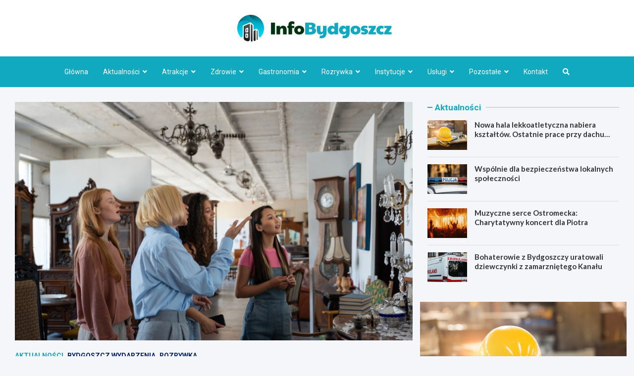

--- FILE ---
content_type: text/html; charset=UTF-8
request_url: https://infobydgoszcz.pl/reaktywacja-hali-targowej-w-bydgoszczy-gastronomia-kultura-i-handel-pod-jednym-dachem/
body_size: 18472
content:
<!doctype html>
<html lang="pl-PL">
<head>
	<meta charset="UTF-8">
	<meta name="viewport" content="width=device-width, initial-scale=1, shrink-to-fit=no">
	<link rel="profile" href="https://gmpg.org/xfn/11">

	<meta name='robots' content='index, follow, max-image-preview:large, max-snippet:-1, max-video-preview:-1' />

	<!-- This site is optimized with the Yoast SEO plugin v26.7 - https://yoast.com/wordpress/plugins/seo/ -->
	<title>Reaktywacja Hali Targowej w Bydgoszczy: gastronomia, kultura i handel pod jednym dachem - InfoBydgoszcz.pl</title>
	<link rel="canonical" href="https://infobydgoszcz.pl/reaktywacja-hali-targowej-w-bydgoszczy-gastronomia-kultura-i-handel-pod-jednym-dachem/" />
	<meta property="og:locale" content="pl_PL" />
	<meta property="og:type" content="article" />
	<meta property="og:title" content="Reaktywacja Hali Targowej w Bydgoszczy: gastronomia, kultura i handel pod jednym dachem - InfoBydgoszcz.pl" />
	<meta property="og:description" content="W dniu 4 sierpnia na rogu ulic Podwale i Magdzińskiego, w zabytkowej Hali Targowej, otworzyło swoje drzwi dla bydgoszczan kilkanaście nowych punktów gastronomicznych. Wiele&hellip;" />
	<meta property="og:url" content="https://infobydgoszcz.pl/reaktywacja-hali-targowej-w-bydgoszczy-gastronomia-kultura-i-handel-pod-jednym-dachem/" />
	<meta property="og:site_name" content="InfoBydgoszcz.pl" />
	<meta property="article:published_time" content="2023-08-05T15:20:07+00:00" />
	<meta name="author" content="Stanisław Wiśniewski" />
	<meta name="twitter:card" content="summary_large_image" />
	<meta name="twitter:label1" content="Napisane przez" />
	<meta name="twitter:data1" content="Stanisław Wiśniewski" />
	<meta name="twitter:label2" content="Szacowany czas czytania" />
	<meta name="twitter:data2" content="1 minuta" />
	<script type="application/ld+json" class="yoast-schema-graph">{"@context":"https://schema.org","@graph":[{"@type":"Article","@id":"https://infobydgoszcz.pl/reaktywacja-hali-targowej-w-bydgoszczy-gastronomia-kultura-i-handel-pod-jednym-dachem/#article","isPartOf":{"@id":"https://infobydgoszcz.pl/reaktywacja-hali-targowej-w-bydgoszczy-gastronomia-kultura-i-handel-pod-jednym-dachem/"},"author":{"name":"Stanisław Wiśniewski","@id":"https://infobydgoszcz.pl/#/schema/person/c80be001dd430e21846c3574e9ef73bf"},"headline":"Reaktywacja Hali Targowej w Bydgoszczy: gastronomia, kultura i handel pod jednym dachem","datePublished":"2023-08-05T15:20:07+00:00","mainEntityOfPage":{"@id":"https://infobydgoszcz.pl/reaktywacja-hali-targowej-w-bydgoszczy-gastronomia-kultura-i-handel-pod-jednym-dachem/"},"wordCount":238,"publisher":{"@id":"https://infobydgoszcz.pl/#organization"},"image":{"@id":"https://infobydgoszcz.pl/reaktywacja-hali-targowej-w-bydgoszczy-gastronomia-kultura-i-handel-pod-jednym-dachem/#primaryimage"},"thumbnailUrl":"https://infobydgoszcz.pl/wp-content/uploads/2023/08/20230805-Reaktywacja-Hali-Targowej-w-Bydgoszczy-gastronomia-kultura-i-handel-pod-jednym-dachem.jpg","articleSection":["Aktualności","Bydgoszcz wydarzenia","Rozrywka"],"inLanguage":"pl-PL"},{"@type":"WebPage","@id":"https://infobydgoszcz.pl/reaktywacja-hali-targowej-w-bydgoszczy-gastronomia-kultura-i-handel-pod-jednym-dachem/","url":"https://infobydgoszcz.pl/reaktywacja-hali-targowej-w-bydgoszczy-gastronomia-kultura-i-handel-pod-jednym-dachem/","name":"Reaktywacja Hali Targowej w Bydgoszczy: gastronomia, kultura i handel pod jednym dachem - InfoBydgoszcz.pl","isPartOf":{"@id":"https://infobydgoszcz.pl/#website"},"primaryImageOfPage":{"@id":"https://infobydgoszcz.pl/reaktywacja-hali-targowej-w-bydgoszczy-gastronomia-kultura-i-handel-pod-jednym-dachem/#primaryimage"},"image":{"@id":"https://infobydgoszcz.pl/reaktywacja-hali-targowej-w-bydgoszczy-gastronomia-kultura-i-handel-pod-jednym-dachem/#primaryimage"},"thumbnailUrl":"https://infobydgoszcz.pl/wp-content/uploads/2023/08/20230805-Reaktywacja-Hali-Targowej-w-Bydgoszczy-gastronomia-kultura-i-handel-pod-jednym-dachem.jpg","datePublished":"2023-08-05T15:20:07+00:00","breadcrumb":{"@id":"https://infobydgoszcz.pl/reaktywacja-hali-targowej-w-bydgoszczy-gastronomia-kultura-i-handel-pod-jednym-dachem/#breadcrumb"},"inLanguage":"pl-PL","potentialAction":[{"@type":"ReadAction","target":["https://infobydgoszcz.pl/reaktywacja-hali-targowej-w-bydgoszczy-gastronomia-kultura-i-handel-pod-jednym-dachem/"]}]},{"@type":"ImageObject","inLanguage":"pl-PL","@id":"https://infobydgoszcz.pl/reaktywacja-hali-targowej-w-bydgoszczy-gastronomia-kultura-i-handel-pod-jednym-dachem/#primaryimage","url":"https://infobydgoszcz.pl/wp-content/uploads/2023/08/20230805-Reaktywacja-Hali-Targowej-w-Bydgoszczy-gastronomia-kultura-i-handel-pod-jednym-dachem.jpg","contentUrl":"https://infobydgoszcz.pl/wp-content/uploads/2023/08/20230805-Reaktywacja-Hali-Targowej-w-Bydgoszczy-gastronomia-kultura-i-handel-pod-jednym-dachem.jpg","width":1019,"height":666},{"@type":"BreadcrumbList","@id":"https://infobydgoszcz.pl/reaktywacja-hali-targowej-w-bydgoszczy-gastronomia-kultura-i-handel-pod-jednym-dachem/#breadcrumb","itemListElement":[{"@type":"ListItem","position":1,"name":"Strona główna","item":"https://infobydgoszcz.pl/"},{"@type":"ListItem","position":2,"name":"Reaktywacja Hali Targowej w Bydgoszczy: gastronomia, kultura i handel pod jednym dachem"}]},{"@type":"WebSite","@id":"https://infobydgoszcz.pl/#website","url":"https://infobydgoszcz.pl/","name":"InfoBydgoszcz.pl","description":"","publisher":{"@id":"https://infobydgoszcz.pl/#organization"},"potentialAction":[{"@type":"SearchAction","target":{"@type":"EntryPoint","urlTemplate":"https://infobydgoszcz.pl/?s={search_term_string}"},"query-input":{"@type":"PropertyValueSpecification","valueRequired":true,"valueName":"search_term_string"}}],"inLanguage":"pl-PL"},{"@type":"Organization","@id":"https://infobydgoszcz.pl/#organization","name":"InfoBydgoszcz.pl","url":"https://infobydgoszcz.pl/","logo":{"@type":"ImageObject","inLanguage":"pl-PL","@id":"https://infobydgoszcz.pl/#/schema/logo/image/","url":"https://infobydgoszcz.pl/wp-content/uploads/2022/03/logo.png","contentUrl":"https://infobydgoszcz.pl/wp-content/uploads/2022/03/logo.png","width":624,"height":108,"caption":"InfoBydgoszcz.pl"},"image":{"@id":"https://infobydgoszcz.pl/#/schema/logo/image/"}},{"@type":"Person","@id":"https://infobydgoszcz.pl/#/schema/person/c80be001dd430e21846c3574e9ef73bf","name":"Stanisław Wiśniewski","image":{"@type":"ImageObject","inLanguage":"pl-PL","@id":"https://infobydgoszcz.pl/#/schema/person/image/","url":"https://secure.gravatar.com/avatar/c7b5b193ae9e48d3a06ccdeac9bddf2d9715f2605a4b041f209fe726c18fe240?s=96&d=mm&r=g","contentUrl":"https://secure.gravatar.com/avatar/c7b5b193ae9e48d3a06ccdeac9bddf2d9715f2605a4b041f209fe726c18fe240?s=96&d=mm&r=g","caption":"Stanisław Wiśniewski"},"url":"https://infobydgoszcz.pl/author/admin/"}]}</script>
	<!-- / Yoast SEO plugin. -->


<link rel='dns-prefetch' href='//fonts.googleapis.com' />
<link rel="alternate" type="application/rss+xml" title="InfoBydgoszcz.pl &raquo; Kanał z wpisami" href="https://infobydgoszcz.pl/feed/" />
<link rel="alternate" type="application/rss+xml" title="InfoBydgoszcz.pl &raquo; Kanał z komentarzami" href="https://infobydgoszcz.pl/comments/feed/" />
<link rel="alternate" title="oEmbed (JSON)" type="application/json+oembed" href="https://infobydgoszcz.pl/wp-json/oembed/1.0/embed?url=https%3A%2F%2Finfobydgoszcz.pl%2Freaktywacja-hali-targowej-w-bydgoszczy-gastronomia-kultura-i-handel-pod-jednym-dachem%2F" />
<link rel="alternate" title="oEmbed (XML)" type="text/xml+oembed" href="https://infobydgoszcz.pl/wp-json/oembed/1.0/embed?url=https%3A%2F%2Finfobydgoszcz.pl%2Freaktywacja-hali-targowej-w-bydgoszczy-gastronomia-kultura-i-handel-pod-jednym-dachem%2F&#038;format=xml" />
<style id='wp-img-auto-sizes-contain-inline-css' type='text/css'>
img:is([sizes=auto i],[sizes^="auto," i]){contain-intrinsic-size:3000px 1500px}
/*# sourceURL=wp-img-auto-sizes-contain-inline-css */
</style>
<style id='wp-emoji-styles-inline-css' type='text/css'>

	img.wp-smiley, img.emoji {
		display: inline !important;
		border: none !important;
		box-shadow: none !important;
		height: 1em !important;
		width: 1em !important;
		margin: 0 0.07em !important;
		vertical-align: -0.1em !important;
		background: none !important;
		padding: 0 !important;
	}
/*# sourceURL=wp-emoji-styles-inline-css */
</style>
<style id='wp-block-library-inline-css' type='text/css'>
:root{--wp-block-synced-color:#7a00df;--wp-block-synced-color--rgb:122,0,223;--wp-bound-block-color:var(--wp-block-synced-color);--wp-editor-canvas-background:#ddd;--wp-admin-theme-color:#007cba;--wp-admin-theme-color--rgb:0,124,186;--wp-admin-theme-color-darker-10:#006ba1;--wp-admin-theme-color-darker-10--rgb:0,107,160.5;--wp-admin-theme-color-darker-20:#005a87;--wp-admin-theme-color-darker-20--rgb:0,90,135;--wp-admin-border-width-focus:2px}@media (min-resolution:192dpi){:root{--wp-admin-border-width-focus:1.5px}}.wp-element-button{cursor:pointer}:root .has-very-light-gray-background-color{background-color:#eee}:root .has-very-dark-gray-background-color{background-color:#313131}:root .has-very-light-gray-color{color:#eee}:root .has-very-dark-gray-color{color:#313131}:root .has-vivid-green-cyan-to-vivid-cyan-blue-gradient-background{background:linear-gradient(135deg,#00d084,#0693e3)}:root .has-purple-crush-gradient-background{background:linear-gradient(135deg,#34e2e4,#4721fb 50%,#ab1dfe)}:root .has-hazy-dawn-gradient-background{background:linear-gradient(135deg,#faaca8,#dad0ec)}:root .has-subdued-olive-gradient-background{background:linear-gradient(135deg,#fafae1,#67a671)}:root .has-atomic-cream-gradient-background{background:linear-gradient(135deg,#fdd79a,#004a59)}:root .has-nightshade-gradient-background{background:linear-gradient(135deg,#330968,#31cdcf)}:root .has-midnight-gradient-background{background:linear-gradient(135deg,#020381,#2874fc)}:root{--wp--preset--font-size--normal:16px;--wp--preset--font-size--huge:42px}.has-regular-font-size{font-size:1em}.has-larger-font-size{font-size:2.625em}.has-normal-font-size{font-size:var(--wp--preset--font-size--normal)}.has-huge-font-size{font-size:var(--wp--preset--font-size--huge)}.has-text-align-center{text-align:center}.has-text-align-left{text-align:left}.has-text-align-right{text-align:right}.has-fit-text{white-space:nowrap!important}#end-resizable-editor-section{display:none}.aligncenter{clear:both}.items-justified-left{justify-content:flex-start}.items-justified-center{justify-content:center}.items-justified-right{justify-content:flex-end}.items-justified-space-between{justify-content:space-between}.screen-reader-text{border:0;clip-path:inset(50%);height:1px;margin:-1px;overflow:hidden;padding:0;position:absolute;width:1px;word-wrap:normal!important}.screen-reader-text:focus{background-color:#ddd;clip-path:none;color:#444;display:block;font-size:1em;height:auto;left:5px;line-height:normal;padding:15px 23px 14px;text-decoration:none;top:5px;width:auto;z-index:100000}html :where(.has-border-color){border-style:solid}html :where([style*=border-top-color]){border-top-style:solid}html :where([style*=border-right-color]){border-right-style:solid}html :where([style*=border-bottom-color]){border-bottom-style:solid}html :where([style*=border-left-color]){border-left-style:solid}html :where([style*=border-width]){border-style:solid}html :where([style*=border-top-width]){border-top-style:solid}html :where([style*=border-right-width]){border-right-style:solid}html :where([style*=border-bottom-width]){border-bottom-style:solid}html :where([style*=border-left-width]){border-left-style:solid}html :where(img[class*=wp-image-]){height:auto;max-width:100%}:where(figure){margin:0 0 1em}html :where(.is-position-sticky){--wp-admin--admin-bar--position-offset:var(--wp-admin--admin-bar--height,0px)}@media screen and (max-width:600px){html :where(.is-position-sticky){--wp-admin--admin-bar--position-offset:0px}}

/*# sourceURL=wp-block-library-inline-css */
</style><style id='global-styles-inline-css' type='text/css'>
:root{--wp--preset--aspect-ratio--square: 1;--wp--preset--aspect-ratio--4-3: 4/3;--wp--preset--aspect-ratio--3-4: 3/4;--wp--preset--aspect-ratio--3-2: 3/2;--wp--preset--aspect-ratio--2-3: 2/3;--wp--preset--aspect-ratio--16-9: 16/9;--wp--preset--aspect-ratio--9-16: 9/16;--wp--preset--color--black: #000000;--wp--preset--color--cyan-bluish-gray: #abb8c3;--wp--preset--color--white: #ffffff;--wp--preset--color--pale-pink: #f78da7;--wp--preset--color--vivid-red: #cf2e2e;--wp--preset--color--luminous-vivid-orange: #ff6900;--wp--preset--color--luminous-vivid-amber: #fcb900;--wp--preset--color--light-green-cyan: #7bdcb5;--wp--preset--color--vivid-green-cyan: #00d084;--wp--preset--color--pale-cyan-blue: #8ed1fc;--wp--preset--color--vivid-cyan-blue: #0693e3;--wp--preset--color--vivid-purple: #9b51e0;--wp--preset--gradient--vivid-cyan-blue-to-vivid-purple: linear-gradient(135deg,rgb(6,147,227) 0%,rgb(155,81,224) 100%);--wp--preset--gradient--light-green-cyan-to-vivid-green-cyan: linear-gradient(135deg,rgb(122,220,180) 0%,rgb(0,208,130) 100%);--wp--preset--gradient--luminous-vivid-amber-to-luminous-vivid-orange: linear-gradient(135deg,rgb(252,185,0) 0%,rgb(255,105,0) 100%);--wp--preset--gradient--luminous-vivid-orange-to-vivid-red: linear-gradient(135deg,rgb(255,105,0) 0%,rgb(207,46,46) 100%);--wp--preset--gradient--very-light-gray-to-cyan-bluish-gray: linear-gradient(135deg,rgb(238,238,238) 0%,rgb(169,184,195) 100%);--wp--preset--gradient--cool-to-warm-spectrum: linear-gradient(135deg,rgb(74,234,220) 0%,rgb(151,120,209) 20%,rgb(207,42,186) 40%,rgb(238,44,130) 60%,rgb(251,105,98) 80%,rgb(254,248,76) 100%);--wp--preset--gradient--blush-light-purple: linear-gradient(135deg,rgb(255,206,236) 0%,rgb(152,150,240) 100%);--wp--preset--gradient--blush-bordeaux: linear-gradient(135deg,rgb(254,205,165) 0%,rgb(254,45,45) 50%,rgb(107,0,62) 100%);--wp--preset--gradient--luminous-dusk: linear-gradient(135deg,rgb(255,203,112) 0%,rgb(199,81,192) 50%,rgb(65,88,208) 100%);--wp--preset--gradient--pale-ocean: linear-gradient(135deg,rgb(255,245,203) 0%,rgb(182,227,212) 50%,rgb(51,167,181) 100%);--wp--preset--gradient--electric-grass: linear-gradient(135deg,rgb(202,248,128) 0%,rgb(113,206,126) 100%);--wp--preset--gradient--midnight: linear-gradient(135deg,rgb(2,3,129) 0%,rgb(40,116,252) 100%);--wp--preset--font-size--small: 13px;--wp--preset--font-size--medium: 20px;--wp--preset--font-size--large: 36px;--wp--preset--font-size--x-large: 42px;--wp--preset--spacing--20: 0.44rem;--wp--preset--spacing--30: 0.67rem;--wp--preset--spacing--40: 1rem;--wp--preset--spacing--50: 1.5rem;--wp--preset--spacing--60: 2.25rem;--wp--preset--spacing--70: 3.38rem;--wp--preset--spacing--80: 5.06rem;--wp--preset--shadow--natural: 6px 6px 9px rgba(0, 0, 0, 0.2);--wp--preset--shadow--deep: 12px 12px 50px rgba(0, 0, 0, 0.4);--wp--preset--shadow--sharp: 6px 6px 0px rgba(0, 0, 0, 0.2);--wp--preset--shadow--outlined: 6px 6px 0px -3px rgb(255, 255, 255), 6px 6px rgb(0, 0, 0);--wp--preset--shadow--crisp: 6px 6px 0px rgb(0, 0, 0);}:where(.is-layout-flex){gap: 0.5em;}:where(.is-layout-grid){gap: 0.5em;}body .is-layout-flex{display: flex;}.is-layout-flex{flex-wrap: wrap;align-items: center;}.is-layout-flex > :is(*, div){margin: 0;}body .is-layout-grid{display: grid;}.is-layout-grid > :is(*, div){margin: 0;}:where(.wp-block-columns.is-layout-flex){gap: 2em;}:where(.wp-block-columns.is-layout-grid){gap: 2em;}:where(.wp-block-post-template.is-layout-flex){gap: 1.25em;}:where(.wp-block-post-template.is-layout-grid){gap: 1.25em;}.has-black-color{color: var(--wp--preset--color--black) !important;}.has-cyan-bluish-gray-color{color: var(--wp--preset--color--cyan-bluish-gray) !important;}.has-white-color{color: var(--wp--preset--color--white) !important;}.has-pale-pink-color{color: var(--wp--preset--color--pale-pink) !important;}.has-vivid-red-color{color: var(--wp--preset--color--vivid-red) !important;}.has-luminous-vivid-orange-color{color: var(--wp--preset--color--luminous-vivid-orange) !important;}.has-luminous-vivid-amber-color{color: var(--wp--preset--color--luminous-vivid-amber) !important;}.has-light-green-cyan-color{color: var(--wp--preset--color--light-green-cyan) !important;}.has-vivid-green-cyan-color{color: var(--wp--preset--color--vivid-green-cyan) !important;}.has-pale-cyan-blue-color{color: var(--wp--preset--color--pale-cyan-blue) !important;}.has-vivid-cyan-blue-color{color: var(--wp--preset--color--vivid-cyan-blue) !important;}.has-vivid-purple-color{color: var(--wp--preset--color--vivid-purple) !important;}.has-black-background-color{background-color: var(--wp--preset--color--black) !important;}.has-cyan-bluish-gray-background-color{background-color: var(--wp--preset--color--cyan-bluish-gray) !important;}.has-white-background-color{background-color: var(--wp--preset--color--white) !important;}.has-pale-pink-background-color{background-color: var(--wp--preset--color--pale-pink) !important;}.has-vivid-red-background-color{background-color: var(--wp--preset--color--vivid-red) !important;}.has-luminous-vivid-orange-background-color{background-color: var(--wp--preset--color--luminous-vivid-orange) !important;}.has-luminous-vivid-amber-background-color{background-color: var(--wp--preset--color--luminous-vivid-amber) !important;}.has-light-green-cyan-background-color{background-color: var(--wp--preset--color--light-green-cyan) !important;}.has-vivid-green-cyan-background-color{background-color: var(--wp--preset--color--vivid-green-cyan) !important;}.has-pale-cyan-blue-background-color{background-color: var(--wp--preset--color--pale-cyan-blue) !important;}.has-vivid-cyan-blue-background-color{background-color: var(--wp--preset--color--vivid-cyan-blue) !important;}.has-vivid-purple-background-color{background-color: var(--wp--preset--color--vivid-purple) !important;}.has-black-border-color{border-color: var(--wp--preset--color--black) !important;}.has-cyan-bluish-gray-border-color{border-color: var(--wp--preset--color--cyan-bluish-gray) !important;}.has-white-border-color{border-color: var(--wp--preset--color--white) !important;}.has-pale-pink-border-color{border-color: var(--wp--preset--color--pale-pink) !important;}.has-vivid-red-border-color{border-color: var(--wp--preset--color--vivid-red) !important;}.has-luminous-vivid-orange-border-color{border-color: var(--wp--preset--color--luminous-vivid-orange) !important;}.has-luminous-vivid-amber-border-color{border-color: var(--wp--preset--color--luminous-vivid-amber) !important;}.has-light-green-cyan-border-color{border-color: var(--wp--preset--color--light-green-cyan) !important;}.has-vivid-green-cyan-border-color{border-color: var(--wp--preset--color--vivid-green-cyan) !important;}.has-pale-cyan-blue-border-color{border-color: var(--wp--preset--color--pale-cyan-blue) !important;}.has-vivid-cyan-blue-border-color{border-color: var(--wp--preset--color--vivid-cyan-blue) !important;}.has-vivid-purple-border-color{border-color: var(--wp--preset--color--vivid-purple) !important;}.has-vivid-cyan-blue-to-vivid-purple-gradient-background{background: var(--wp--preset--gradient--vivid-cyan-blue-to-vivid-purple) !important;}.has-light-green-cyan-to-vivid-green-cyan-gradient-background{background: var(--wp--preset--gradient--light-green-cyan-to-vivid-green-cyan) !important;}.has-luminous-vivid-amber-to-luminous-vivid-orange-gradient-background{background: var(--wp--preset--gradient--luminous-vivid-amber-to-luminous-vivid-orange) !important;}.has-luminous-vivid-orange-to-vivid-red-gradient-background{background: var(--wp--preset--gradient--luminous-vivid-orange-to-vivid-red) !important;}.has-very-light-gray-to-cyan-bluish-gray-gradient-background{background: var(--wp--preset--gradient--very-light-gray-to-cyan-bluish-gray) !important;}.has-cool-to-warm-spectrum-gradient-background{background: var(--wp--preset--gradient--cool-to-warm-spectrum) !important;}.has-blush-light-purple-gradient-background{background: var(--wp--preset--gradient--blush-light-purple) !important;}.has-blush-bordeaux-gradient-background{background: var(--wp--preset--gradient--blush-bordeaux) !important;}.has-luminous-dusk-gradient-background{background: var(--wp--preset--gradient--luminous-dusk) !important;}.has-pale-ocean-gradient-background{background: var(--wp--preset--gradient--pale-ocean) !important;}.has-electric-grass-gradient-background{background: var(--wp--preset--gradient--electric-grass) !important;}.has-midnight-gradient-background{background: var(--wp--preset--gradient--midnight) !important;}.has-small-font-size{font-size: var(--wp--preset--font-size--small) !important;}.has-medium-font-size{font-size: var(--wp--preset--font-size--medium) !important;}.has-large-font-size{font-size: var(--wp--preset--font-size--large) !important;}.has-x-large-font-size{font-size: var(--wp--preset--font-size--x-large) !important;}
/*# sourceURL=global-styles-inline-css */
</style>

<style id='classic-theme-styles-inline-css' type='text/css'>
/*! This file is auto-generated */
.wp-block-button__link{color:#fff;background-color:#32373c;border-radius:9999px;box-shadow:none;text-decoration:none;padding:calc(.667em + 2px) calc(1.333em + 2px);font-size:1.125em}.wp-block-file__button{background:#32373c;color:#fff;text-decoration:none}
/*# sourceURL=/wp-includes/css/classic-themes.min.css */
</style>
<link rel='stylesheet' id='bootstrap-style-css' href='https://infobydgoszcz.pl/wp-content/themes/meta-news-pro/assets/library/bootstrap/css/bootstrap.min.css?ver=4.0.0' type='text/css' media='all' />
<link rel='stylesheet' id='font-awesome-style-css' href='https://infobydgoszcz.pl/wp-content/themes/meta-news-pro/assets/library/font-awesome/css/all.min.css?ver=6.9' type='text/css' media='all' />
<link rel='stylesheet' id='meta-news-google-fonts-css' href='//fonts.googleapis.com/css?family=Lato%3A300%2C300i%2C400%2C400i%2C500%2C500i%2C700%2C700i%7CRoboto%3A300%2C300i%2C400%2C400i%2C500%2C500i%2C700%2C700i&#038;ver=6.9' type='text/css' media='all' />
<link rel='stylesheet' id='owl-carousel-css' href='https://infobydgoszcz.pl/wp-content/themes/meta-news-pro/assets/library/owl-carousel/owl.carousel.min.css?ver=2.3.4' type='text/css' media='all' />
<link rel='stylesheet' id='meta-news-style-css' href='https://infobydgoszcz.pl/wp-content/themes/meta-news-pro/style.css?ver=6.9' type='text/css' media='all' />
<script type="text/javascript" src="https://infobydgoszcz.pl/wp-includes/js/jquery/jquery.min.js?ver=3.7.1" id="jquery-core-js"></script>
<script type="text/javascript" src="https://infobydgoszcz.pl/wp-includes/js/jquery/jquery-migrate.min.js?ver=3.4.1" id="jquery-migrate-js"></script>
<link rel="https://api.w.org/" href="https://infobydgoszcz.pl/wp-json/" /><link rel="alternate" title="JSON" type="application/json" href="https://infobydgoszcz.pl/wp-json/wp/v2/posts/16406" /><link rel="EditURI" type="application/rsd+xml" title="RSD" href="https://infobydgoszcz.pl/xmlrpc.php?rsd" />
<meta name="generator" content="WordPress 6.9" />
<link rel='shortlink' href='https://infobydgoszcz.pl/?p=16406' />

	<style type="text/css">
		/* Font Family > Content */
			body,
			input,
			textarea,
			select {
				font-family: 'Lato', sans-serif;
			}
		/* Font Family > All Headings/Titles */
			.h1, .h2, .h3, .h4, .h5, .h6, h1, h2, h3, h4, h5, h6 {
				font-family: 'Lato', sans-serif;
			}
		/* Font Family > All Titles/Meta */
			.site-description,
			.info-bar,
			.main-navigation li,
			.top-stories-bar .top-stories-label .label-txt,
			.entry-meta,
			.stories-title,
			.widget-title,
			.site-footer-navbar,
			.site-info {
				font-family: 'Roboto', sans-serif;
			}
				@media (min-width: 768px) {
				}
		/* Color Scheme > links */
			::selection {
				background-color: #11a9c0;
				color: #fff;
			}
			::-moz-selection {
				background-color: #11a9c0;
				color: #fff;
			}
			a,
			a:hover,
			.entry-title a:hover,
			.entry-title a:focus,
			.entry-meta a:hover,
			.entry-meta a:focus,
			.entry-meta .tag-links a,
			.navigation.post-navigation .nav-links a:hover,
			.comment-metadata a.comment-edit-link,
			.widget ul li a:hover,
			.widget_tag_cloud a:hover,
			.widget_archive li a[aria-current="page"],
			.widget_categories .current-cat a,
			.widget_nav_menu ul li.current_page_item > a,
			.widget_nav_menu ul li.current_page_ancestor > a,
			.widget_nav_menu ul li.current-menu-item > a,
			.widget_nav_menu ul li.current-menu-ancestor > a,
			.widget_pages ul li.current_page_item > a,
			.widget_pages ul li.current_page_ancestor > a,
			.woocommerce.widget_product_categories ul.product-categories .current-cat-parent > a,
			.woocommerce.widget_product_categories ul.product-categories .current-cat > a,
			.woocommerce .star-rating,
			.woocommerce .star-rating:before,
			.woocommerce-MyAccount-navigation ul li:hover a,
			.woocommerce-MyAccount-navigation ul li.is-active a,
			.top-stories-bar .entry-title a:hover,
			.top-stories-bar .entry-title a:focus {
				color: #11a9c0;
			}
		/* Color Scheme > Navigation */
			.navbar {
				background-color: #11a9c0;
			}
			.main-navigation li ul li:hover > a,
			.main-navigation li ul li:focus > a,
			.main-navigation li ul li:focus-within > a,
			.main-navigation li ul li.current-menu-item > a,
			.main-navigation li ul li.current-menu-ancestor > a,
			.main-navigation li ul li.current_page_item > a,
			.main-navigation li ul li.current_page_ancestor > a {
				color: #11a9c0;
			}
			@media (max-width: 991px) {
				.main-navigation li:hover > a,
				.main-navigation li:focus > a,
				.main-navigation li:focus-within > a,
				.main-navigation li.current_page_item > a,
				.main-navigation li.current_page_ancestor > a,
				.main-navigation li.current-menu-item > a,
				.main-navigation li.current-menu-ancestor > a,
				.main-navigation li ul li:hover > a,
				.main-navigation li ul li:focus > a,
				.main-navigation li ul li:focus-within > a,
				.main-navigation li ul li.current-menu-item > a,
				.main-navigation li ul li.current-menu-ancestor > a,
				.main-navigation li ul li.current_page_item > a,
				.main-navigation li ul li.current_page_ancestor > a {
					color: #11a9c0;
				}
			}
		/* Color Scheme > Buttons */
			.btn-theme,
			.btn-outline-theme:hover,
			input[type="reset"],
			input[type="button"],
			input[type="submit"],
			button,
			.back-to-top a,
			.navigation.pagination .page-numbers.current,
			.navigation.pagination a.page-numbers:hover,
			.page-links .post-page-numbers.current,
			.page-links a.post-page-numbers:hover,
			.woocommerce #respond input#submit,
			.woocommerce a.button,
			.woocommerce button.button,
			.woocommerce input.button,
			.woocommerce #respond input#submit.alt,
			.woocommerce a.button.alt,
			.woocommerce button.button.alt,
			.woocommerce input.button.alt,
			.woocommerce #respond input#submit.disabled,
			.woocommerce #respond input#submit:disabled,
			.woocommerce #respond input#submit:disabled[disabled],
			.woocommerce a.button.disabled,
			.woocommerce a.button:disabled,
			.woocommerce a.button:disabled[disabled],
			.woocommerce button.button.disabled,
			.woocommerce button.button:disabled,
			.woocommerce button.button:disabled[disabled],
			.woocommerce input.button.disabled,
			.woocommerce input.button:disabled,
			.woocommerce input.button:disabled[disabled],
			.woocommerce #respond input#submit.disabled:hover,
			.woocommerce #respond input#submit:disabled:hover,
			.woocommerce #respond input#submit:disabled[disabled]:hover,
			.woocommerce a.button.disabled:hover,
			.woocommerce a.button:disabled:hover,
			.woocommerce a.button:disabled[disabled]:hover,
			.woocommerce button.button.disabled:hover,
			.woocommerce button.button:disabled:hover,
			.woocommerce button.button:disabled[disabled]:hover,
			.woocommerce input.button.disabled:hover,
			.woocommerce input.button:disabled:hover,
			.woocommerce input.button:disabled[disabled]:hover,
			.woocommerce span.onsale,
			.woocommerce .widget_price_filter .ui-slider .ui-slider-range,
			.woocommerce .widget_price_filter .ui-slider .ui-slider-handle,
			.woocommerce nav.woocommerce-pagination ul li .page-numbers:hover,
			.woocommerce nav.woocommerce-pagination ul li .page-numbers:focus,
			.woocommerce nav.woocommerce-pagination ul li .page-numbers.current,
			.wp-block-search .wp-block-search__button {
				background-color: #11a9c0;
			}
			.btn-outline-theme {
				border-color: #11a9c0;
			}
			.btn-outline-theme {
				color: #11a9c0;
			}
		/* Color Scheme > Elements */
			.theme-color,
			.format-quote blockquote:before,
			.hentry.sticky .entry-header:before,
			.format-audio .post-content:after,
			.format-image .post-content:after,
			.format-video .post-content:after,
			.format-audio .entry-header:after,
			.format-image .entry-header:after,
			.format-video .entry-header:after {
				color: #11a9c0;
			}
			.theme-bg-color,
			#search-modal.modal .search-form:after,
			.title-style-8 .widget-title span,
			.title-style-8 .stories-title span,
			.title-style-8 .meta-news-widget-recent-posts .nav-link.widget-title:hover,
			.title-style-8 .meta-news-widget-recent-posts .nav-link.widget-title:hover span,
			.title-style-8 .meta-news-widget-recent-posts .nav-link.widget-title.active,
			.title-style-8 .meta-news-widget-recent-posts .nav-link.widget-title.active span {
				background-color: #11a9c0;
			}
			.title-style-4 .widget-title:before,
			.title-style-4 .stories-title:before,
			.title-style-6 .widget-title,
			.title-style-6 .stories-title,
			.title-style-8 .widget-title,
			.title-style-8 .stories-title,
			.title-style-4 .meta-news-widget-recent-posts .nav-link.widget-title:hover span,
			.title-style-4 .meta-news-widget-recent-posts .nav-link.widget-title.active span,
			.title-style-6 .meta-news-widget-recent-posts .nav-link.widget-title:hover span,
			.title-style-6 .meta-news-widget-recent-posts .nav-link.widget-title.active span,
			.title-style-8 .meta-news-widget-recent-posts .nav-link.widget-title:hover,
			.title-style-8 .meta-news-widget-recent-posts .nav-link.widget-title:hover span,
			.title-style-8 .meta-news-widget-recent-posts .nav-link.widget-title.active,
			.title-style-8 .meta-news-widget-recent-posts .nav-link.widget-title.active span {
				border-color: #11a9c0;
			}
		/* Color Scheme > Footer Info Bar */
		.site-info {
			background-color: #11a9c0;
		}
		/* Elements Color > Theme Secondary Color */
			.btn-read-more,
			.btn-read-more:hover,
			.site-footer .widget-area .btn-read-more,
			.site-footer .widget-area .btn-read-more:hover {
				color: #11a9c0;
			}
			.btn-read-more .read-more-icon svg {
				fill: #11a9c0;
			}
			.stories-title:before,
			.widget-title:before,
			.title-style-7 .widget-title,
			.title-style-7 .stories-title,
			.title-style-9 .widget-title span,
			.title-style-9 .stories-title span,
			.meta-news-widget-recent-posts .nav-link:hover span,
			.meta-news-widget-recent-posts .nav-link.active span,
			.title-style-5 .meta-news-widget-recent-posts .nav-link.widget-title:hover span,
			.title-style-5 .meta-news-widget-recent-posts .nav-link.widget-title.active span,
			.title-style-7 .meta-news-widget-recent-posts .nav-link.widget-title:hover span,
			.title-style-7 .meta-news-widget-recent-posts .nav-link.widget-title.active span,
			.title-style-9 .meta-news-widget-recent-posts .nav-link.widget-title:hover span,
			.title-style-9 .meta-news-widget-recent-posts .nav-link.widget-title.active span,
			.hot-news-bar .entry-header,
			.hot-news-bar.hot-news-center .entry-title,
			.featured-banner .featured-slider .post-block .entry-header {
				border-color: #11a9c0;
			}
		/* Elements Color > Top Stories Label */
			.top-stories-bar .top-stories-label,
			.top-stories-bar.label-fluid .top-stories-label-wrap:before,
			.top-stories-label.top-stories-label-3:after,
			.top-stories-label.top-stories-label-6:after,
			.top-stories-label.top-stories-label-6:before {
				background-color: #11a9c0;
			}
			.top-stories-label.top-stories-label-4:after,
			.top-stories-label.top-stories-label-5:after {
				border-color: transparent transparent transparent #11a9c0;
			}
			body.rtl .top-stories-label.top-stories-label-4:after,
			body.rtl .top-stories-label.top-stories-label-5:after {
				border-color: transparent #11a9c0 transparent transparent ;
			}
		/* Category Color > Aktualności */
				.entry-meta.category-meta .cat-links a.cat-links-88,
				.entry-meta.category-meta .cat-links a.cat-links-88:hover,
				.site-footer .widget-area .entry-meta.category-meta .cat-links a.cat-links-88,
				.site-footer .widget-area .entry-meta.category-meta .cat-links a.cat-links-88:hover {
					color: #11a9c0;
				}
				.post-block .entry-meta.category-meta .cat-links a.cat-links-88,
				.site-footer .widget-area .post-block .entry-meta.category-meta .cat-links a.cat-links-88,
				.post-block .entry-meta.category-meta .cat-links a.cat-links-88:hover,
				.site-footer .widget-area .post-block .entry-meta.category-meta .cat-links a.cat-links-88:hover {
					background-color: #11a9c0;
					color: #fff;
				}
				.post-block .entry-meta.category-meta .cat-links a.cat-links-88:hover,
				.site-footer .widget-area .post-block .entry-meta.category-meta .cat-links a.cat-links-88:hover {
					color: rgba(255, 255, 255, 0.85);
				}
			/* Category Color > Miasta */
				.entry-meta.category-meta .cat-links a.cat-links-81,
				.entry-meta.category-meta .cat-links a.cat-links-81:hover,
				.site-footer .widget-area .entry-meta.category-meta .cat-links a.cat-links-81,
				.site-footer .widget-area .entry-meta.category-meta .cat-links a.cat-links-81:hover {
					color: #11a9c0;
				}
				.post-block .entry-meta.category-meta .cat-links a.cat-links-81,
				.site-footer .widget-area .post-block .entry-meta.category-meta .cat-links a.cat-links-81,
				.post-block .entry-meta.category-meta .cat-links a.cat-links-81:hover,
				.site-footer .widget-area .post-block .entry-meta.category-meta .cat-links a.cat-links-81:hover {
					background-color: #11a9c0;
					color: #fff;
				}
				.post-block .entry-meta.category-meta .cat-links a.cat-links-81:hover,
				.site-footer .widget-area .post-block .entry-meta.category-meta .cat-links a.cat-links-81:hover {
					color: rgba(255, 255, 255, 0.85);
				}
			/* Category Color > Natura */
				.entry-meta.category-meta .cat-links a.cat-links-85,
				.entry-meta.category-meta .cat-links a.cat-links-85:hover,
				.site-footer .widget-area .entry-meta.category-meta .cat-links a.cat-links-85,
				.site-footer .widget-area .entry-meta.category-meta .cat-links a.cat-links-85:hover {
					color: #11a9c0;
				}
				.post-block .entry-meta.category-meta .cat-links a.cat-links-85,
				.site-footer .widget-area .post-block .entry-meta.category-meta .cat-links a.cat-links-85,
				.post-block .entry-meta.category-meta .cat-links a.cat-links-85:hover,
				.site-footer .widget-area .post-block .entry-meta.category-meta .cat-links a.cat-links-85:hover {
					background-color: #11a9c0;
					color: #fff;
				}
				.post-block .entry-meta.category-meta .cat-links a.cat-links-85:hover,
				.site-footer .widget-area .post-block .entry-meta.category-meta .cat-links a.cat-links-85:hover {
					color: rgba(255, 255, 255, 0.85);
				}
			/* Category Color > Nauka */
				.entry-meta.category-meta .cat-links a.cat-links-92,
				.entry-meta.category-meta .cat-links a.cat-links-92:hover,
				.site-footer .widget-area .entry-meta.category-meta .cat-links a.cat-links-92,
				.site-footer .widget-area .entry-meta.category-meta .cat-links a.cat-links-92:hover {
					color: #11a9c0;
				}
				.post-block .entry-meta.category-meta .cat-links a.cat-links-92,
				.site-footer .widget-area .post-block .entry-meta.category-meta .cat-links a.cat-links-92,
				.post-block .entry-meta.category-meta .cat-links a.cat-links-92:hover,
				.site-footer .widget-area .post-block .entry-meta.category-meta .cat-links a.cat-links-92:hover {
					background-color: #11a9c0;
					color: #fff;
				}
				.post-block .entry-meta.category-meta .cat-links a.cat-links-92:hover,
				.site-footer .widget-area .post-block .entry-meta.category-meta .cat-links a.cat-links-92:hover {
					color: rgba(255, 255, 255, 0.85);
				}
			/* Category Color > Policja */
				.entry-meta.category-meta .cat-links a.cat-links-316,
				.entry-meta.category-meta .cat-links a.cat-links-316:hover,
				.site-footer .widget-area .entry-meta.category-meta .cat-links a.cat-links-316,
				.site-footer .widget-area .entry-meta.category-meta .cat-links a.cat-links-316:hover {
					color: #11a9c0;
				}
				.post-block .entry-meta.category-meta .cat-links a.cat-links-316,
				.site-footer .widget-area .post-block .entry-meta.category-meta .cat-links a.cat-links-316,
				.post-block .entry-meta.category-meta .cat-links a.cat-links-316:hover,
				.site-footer .widget-area .post-block .entry-meta.category-meta .cat-links a.cat-links-316:hover {
					background-color: #11a9c0;
					color: #fff;
				}
				.post-block .entry-meta.category-meta .cat-links a.cat-links-316:hover,
				.site-footer .widget-area .post-block .entry-meta.category-meta .cat-links a.cat-links-316:hover {
					color: rgba(255, 255, 255, 0.85);
				}
			/* Category Color > Przyroda */
				.entry-meta.category-meta .cat-links a.cat-links-86,
				.entry-meta.category-meta .cat-links a.cat-links-86:hover,
				.site-footer .widget-area .entry-meta.category-meta .cat-links a.cat-links-86,
				.site-footer .widget-area .entry-meta.category-meta .cat-links a.cat-links-86:hover {
					color: #11a9c0;
				}
				.post-block .entry-meta.category-meta .cat-links a.cat-links-86,
				.site-footer .widget-area .post-block .entry-meta.category-meta .cat-links a.cat-links-86,
				.post-block .entry-meta.category-meta .cat-links a.cat-links-86:hover,
				.site-footer .widget-area .post-block .entry-meta.category-meta .cat-links a.cat-links-86:hover {
					background-color: #11a9c0;
					color: #fff;
				}
				.post-block .entry-meta.category-meta .cat-links a.cat-links-86:hover,
				.site-footer .widget-area .post-block .entry-meta.category-meta .cat-links a.cat-links-86:hover {
					color: rgba(255, 255, 255, 0.85);
				}
			/* Category Color > Turystyka */
				.entry-meta.category-meta .cat-links a.cat-links-83,
				.entry-meta.category-meta .cat-links a.cat-links-83:hover,
				.site-footer .widget-area .entry-meta.category-meta .cat-links a.cat-links-83,
				.site-footer .widget-area .entry-meta.category-meta .cat-links a.cat-links-83:hover {
					color: #11a9c0;
				}
				.post-block .entry-meta.category-meta .cat-links a.cat-links-83,
				.site-footer .widget-area .post-block .entry-meta.category-meta .cat-links a.cat-links-83,
				.post-block .entry-meta.category-meta .cat-links a.cat-links-83:hover,
				.site-footer .widget-area .post-block .entry-meta.category-meta .cat-links a.cat-links-83:hover {
					background-color: #11a9c0;
					color: #fff;
				}
				.post-block .entry-meta.category-meta .cat-links a.cat-links-83:hover,
				.site-footer .widget-area .post-block .entry-meta.category-meta .cat-links a.cat-links-83:hover {
					color: rgba(255, 255, 255, 0.85);
				}
			/* Category Color > Zabytki */
				.entry-meta.category-meta .cat-links a.cat-links-82,
				.entry-meta.category-meta .cat-links a.cat-links-82:hover,
				.site-footer .widget-area .entry-meta.category-meta .cat-links a.cat-links-82,
				.site-footer .widget-area .entry-meta.category-meta .cat-links a.cat-links-82:hover {
					color: #11a9c0;
				}
				.post-block .entry-meta.category-meta .cat-links a.cat-links-82,
				.site-footer .widget-area .post-block .entry-meta.category-meta .cat-links a.cat-links-82,
				.post-block .entry-meta.category-meta .cat-links a.cat-links-82:hover,
				.site-footer .widget-area .post-block .entry-meta.category-meta .cat-links a.cat-links-82:hover {
					background-color: #11a9c0;
					color: #fff;
				}
				.post-block .entry-meta.category-meta .cat-links a.cat-links-82:hover,
				.site-footer .widget-area .post-block .entry-meta.category-meta .cat-links a.cat-links-82:hover {
					color: rgba(255, 255, 255, 0.85);
				}
			/* Category Color > Zwiedzanie */
				.entry-meta.category-meta .cat-links a.cat-links-84,
				.entry-meta.category-meta .cat-links a.cat-links-84:hover,
				.site-footer .widget-area .entry-meta.category-meta .cat-links a.cat-links-84,
				.site-footer .widget-area .entry-meta.category-meta .cat-links a.cat-links-84:hover {
					color: #11a9c0;
				}
				.post-block .entry-meta.category-meta .cat-links a.cat-links-84,
				.site-footer .widget-area .post-block .entry-meta.category-meta .cat-links a.cat-links-84,
				.post-block .entry-meta.category-meta .cat-links a.cat-links-84:hover,
				.site-footer .widget-area .post-block .entry-meta.category-meta .cat-links a.cat-links-84:hover {
					background-color: #11a9c0;
					color: #fff;
				}
				.post-block .entry-meta.category-meta .cat-links a.cat-links-84:hover,
				.site-footer .widget-area .post-block .entry-meta.category-meta .cat-links a.cat-links-84:hover {
					color: rgba(255, 255, 255, 0.85);
				}
			/* Font Color > Sections/Widgets Title */
			.widget-title,
			.widget-title a,
			.widget-title span,
			.stories-title span,
			.title-style-8 .widget-title span,
			.title-style-8 .stories-title span,
			.meta-news-widget-recent-posts .nav-link:hover,
			.meta-news-widget-recent-posts .nav-link.active,
			.meta-news-widget-recent-posts .nav-link:hover span,
			.meta-news-widget-recent-posts .nav-link.active span,
			.title-style-8 .meta-news-widget-recent-posts .nav-link.widget-title:hover,
			.title-style-8 .meta-news-widget-recent-posts .nav-link.widget-title:hover span,
			.title-style-8 .meta-news-widget-recent-posts .nav-link.widget-title.active,
			.title-style-8 .meta-news-widget-recent-posts .nav-link.widget-title.active span {
				color: #11a9c0;
			}
		/* Font Color > Footer Widgets Title */
			.site-footer .widget-title,
			.site-footer .widget-title a,
			.site-footer .widget-title span,
			.title-style-8.site-footer .widget-title span,
			.site-footer .meta-news-widget-recent-posts .nav-link:hover,
			.site-footer .meta-news-widget-recent-posts .nav-link.active,
			.site-footer .meta-news-widget-recent-posts .nav-link:hover span,
			.site-footer .meta-news-widget-recent-posts .nav-link.active span,
			.title-style-8.site-footer .meta-news-widget-recent-posts .nav-link.widget-title:hover,
			.title-style-8.site-footer .meta-news-widget-recent-posts .nav-link.widget-title:hover span,
			.title-style-8.site-footer .meta-news-widget-recent-posts .nav-link.widget-title.active,
			.title-style-8.site-footer .meta-news-widget-recent-posts .nav-link.widget-title.active span {
				color: #11a9c0;
			}
		/* Font Color > Footer Widgets Link Hover */
			.site-footer .widget-area a,
			.site-footer .widget-area a:hover,
			.site-footer .widget-area a:focus,
			.site-footer .widget-area .entry-title a:hover,
			.site-footer .widget-area .entry-title a:focus,
			.site-footer .widget-area .entry-meta a:hover,
			.site-footer .widget-area .entry-meta a:focus,
			.site-footer .widget ul li a:hover,
			.site-footer .widget-area .widget_tag_cloud a:hover,
			.site-footer .widget_categories .current-cat a,
			.site-footer .widget_nav_menu ul li.current_page_item > a,
			.site-footer .widget_nav_menu ul li.current_page_ancestor > a,
			.site-footer .widget_nav_menu ul li.current-menu-item > a,
			.site-footer .widget_nav_menu ul li.current-menu-ancestor > a,
			.site-footer .widget_pages ul li.current_page_item > a,
			.site-footer .widget_pages ul li.current_page_ancestor > a {
				color: #11a9c0;
			}
		/* Font Color > Footer Navbar Link Hover */
			.site-footer-navbar .navigation-menu ul li:hover > a,
			.site-footer-navbar .navigation-menu ul li:focus > a,
			.site-footer-navbar .navigation-menu ul li:focus-within > a,
			.site-footer-navbar .navigation-menu ul li.current_page_item > a,
			.site-footer-navbar .navigation-menu ul li.current_page_ancestor > a,
			.site-footer-navbar .navigation-menu ul li.current-menu-item > a,
			.site-footer-navbar .navigation-menu ul li.current-menu-ancestor > a {
				color: #11a9c0;
			}
			</style>

		<style type="text/css">
					.site-title,
			.site-description {
				position: absolute;
				clip: rect(1px, 1px, 1px, 1px);
			}
				</style>
		<link rel="icon" href="https://infobydgoszcz.pl/wp-content/uploads/2022/03/cropped-fav-32x32.png" sizes="32x32" />
<link rel="icon" href="https://infobydgoszcz.pl/wp-content/uploads/2022/03/cropped-fav-192x192.png" sizes="192x192" />
<link rel="apple-touch-icon" href="https://infobydgoszcz.pl/wp-content/uploads/2022/03/cropped-fav-180x180.png" />
<meta name="msapplication-TileImage" content="https://infobydgoszcz.pl/wp-content/uploads/2022/03/cropped-fav-270x270.png" />
		<style type="text/css" id="wp-custom-css">
			img.custom-logo {max-width: 312px;}

.container {max-width: 1340px;}
.entry-content p a {font-weight: bold;text-decoration: underline;}
.entry-title {font-size: 32px;}
.meta-news-widget-recent-posts .nav .nav-item:nth-of-type(3) {display: none;}
@media(max-width:1100px) {
	.entry-title {font-size: 26px;}
}		</style>
			
<!-- Google tag (gtag.js) -->
<script async src="https://www.googletagmanager.com/gtag/js?id=G-10LGZVXF3D"></script>
<script>
  window.dataLayer = window.dataLayer || [];
  function gtag(){dataLayer.push(arguments);}
  gtag('js', new Date());

  gtag('config', 'G-10LGZVXF3D');
</script>

</head>

<body class="wp-singular post-template-default single single-post postid-16406 single-format-standard wp-custom-logo wp-theme-meta-news-pro theme-body">

<div id="page" class="site">
	<a class="skip-link screen-reader-text" href="#content">Skip to content</a>
	
	<header id="masthead" class="site-header">
					<div class="navbar-head navbar-head-center" >
				<div class="container">
					<div class="navbar-head-inner">
						<div class="brand-inline text-center site-branding">
							<a href="https://infobydgoszcz.pl/" class="custom-logo-link" rel="home"><img width="624" height="108" src="https://infobydgoszcz.pl/wp-content/uploads/2022/03/logo.png" class="custom-logo" alt="InfoBydgoszcz.pl" decoding="async" fetchpriority="high" srcset="https://infobydgoszcz.pl/wp-content/uploads/2022/03/logo.png 624w, https://infobydgoszcz.pl/wp-content/uploads/2022/03/logo-300x52.png 300w" sizes="(max-width: 624px) 100vw, 624px" /></a>							<div class="site-title-wrap">
																	<h2 class="site-title"><a class="site-title-link" href="https://infobydgoszcz.pl/" rel="home">InfoBydgoszcz.pl</a></h2>
															</div><!-- .site-title-wrap -->
						</div><!-- .site-branding .navbar-brand -->
											</div><!-- .navbar-head-inner -->
				</div><!-- .container -->
			</div><!-- .navbar-head -->
				<nav class="navbar navbar-center" id="sticky-navigation-bar">
									<div class="container">
															<div class="navigation-icons-wrap">
									<button class="navbar-toggler menu-toggle" type="button" data-toggle="collapse" data-target="#navbarCollapse" aria-controls="navbarCollapse" aria-expanded="false" aria-label="Toggle navigation"></button>
									<a href="#" class="search-modal-toggle" data-toggle="modal" data-target="#search-modal"><i class="fas fa-search"></i></a>
								</div><!-- .navigation-icons-wrap -->
													</div><!-- .container -->
											<div class="navbar-inner">
						<div class="container">
							<div class="navigation-wrap">
								<div class="navbar-main">
									<div class="collapse navbar-collapse" id="navbarCollapse">
										<div id="site-navigation" class="main-navigation" role="navigation">
											<ul class="nav-menu navbar-nav"><li id="menu-item-14633" class="menu-item menu-item-type-custom menu-item-object-custom menu-item-14633"><a href="/">Główna</a></li>
<li id="menu-item-15121" class="menu-item menu-item-type-custom menu-item-object-custom menu-item-has-children menu-item-15121"><a href="#">Aktualności</a>
<ul class="sub-menu">
	<li id="menu-item-15215" class="menu-item menu-item-type-taxonomy menu-item-object-category menu-item-15215"><a href="https://infobydgoszcz.pl/category/wiadomosci/">Wiadomości</a></li>
	<li id="menu-item-15216" class="menu-item menu-item-type-taxonomy menu-item-object-category current-post-ancestor current-menu-parent current-post-parent menu-item-15216"><a href="https://infobydgoszcz.pl/category/wydarzenia/">Wydarzenia</a></li>
	<li id="menu-item-15217" class="menu-item menu-item-type-taxonomy menu-item-object-category menu-item-15217"><a href="https://infobydgoszcz.pl/category/kronika-policyjna/">Kronika policyjna</a></li>
	<li id="menu-item-15218" class="menu-item menu-item-type-taxonomy menu-item-object-category menu-item-15218"><a href="https://infobydgoszcz.pl/category/wypadek/">Wypadek</a></li>
</ul>
</li>
<li id="menu-item-15219" class="menu-item menu-item-type-custom menu-item-object-custom menu-item-has-children menu-item-15219"><a href="#">Atrakcje</a>
<ul class="sub-menu">
	<li id="menu-item-14634" class="menu-item menu-item-type-taxonomy menu-item-object-category menu-item-14634"><a href="https://infobydgoszcz.pl/category/turystyka/">Turystyka</a></li>
	<li id="menu-item-14635" class="menu-item menu-item-type-taxonomy menu-item-object-category menu-item-14635"><a href="https://infobydgoszcz.pl/category/miasta/">Miasta</a></li>
	<li id="menu-item-14636" class="menu-item menu-item-type-taxonomy menu-item-object-category menu-item-14636"><a href="https://infobydgoszcz.pl/category/zwiedzanie/">Zwiedzanie</a></li>
	<li id="menu-item-14637" class="menu-item menu-item-type-taxonomy menu-item-object-category menu-item-14637"><a href="https://infobydgoszcz.pl/category/zabytki/">Zabytki</a></li>
	<li id="menu-item-14638" class="menu-item menu-item-type-taxonomy menu-item-object-category menu-item-14638"><a href="https://infobydgoszcz.pl/category/natura/">Natura</a></li>
	<li id="menu-item-14639" class="menu-item menu-item-type-taxonomy menu-item-object-category menu-item-14639"><a href="https://infobydgoszcz.pl/category/przyroda/">Przyroda</a></li>
</ul>
</li>
<li id="menu-item-14976" class="menu-item menu-item-type-custom menu-item-object-custom menu-item-has-children menu-item-14976"><a href="#">Zdrowie</a>
<ul class="sub-menu">
	<li id="menu-item-14977" class="menu-item menu-item-type-post_type menu-item-object-page menu-item-14977"><a href="https://infobydgoszcz.pl/apteki/">Apteki</a></li>
	<li id="menu-item-14980" class="menu-item menu-item-type-post_type menu-item-object-page menu-item-14980"><a href="https://infobydgoszcz.pl/szpitale/">Szpitale</a></li>
	<li id="menu-item-15015" class="menu-item menu-item-type-post_type menu-item-object-page menu-item-15015"><a href="https://infobydgoszcz.pl/przychodnie/">Przychodnie</a></li>
	<li id="menu-item-15014" class="menu-item menu-item-type-post_type menu-item-object-page menu-item-15014"><a href="https://infobydgoszcz.pl/sklepy-medyczne/">Sklepy medyczne</a></li>
</ul>
</li>
<li id="menu-item-15042" class="menu-item menu-item-type-custom menu-item-object-custom menu-item-has-children menu-item-15042"><a href="#">Gastronomia</a>
<ul class="sub-menu">
	<li id="menu-item-15043" class="menu-item menu-item-type-post_type menu-item-object-page menu-item-15043"><a href="https://infobydgoszcz.pl/restauracje/">Restauracje</a></li>
	<li id="menu-item-15060" class="menu-item menu-item-type-post_type menu-item-object-page menu-item-15060"><a href="https://infobydgoszcz.pl/kawiarnie/">Kawiarnie</a></li>
	<li id="menu-item-15067" class="menu-item menu-item-type-post_type menu-item-object-page menu-item-15067"><a href="https://infobydgoszcz.pl/puby/">Puby</a></li>
</ul>
</li>
<li id="menu-item-15071" class="menu-item menu-item-type-custom menu-item-object-custom menu-item-has-children menu-item-15071"><a href="#">Rozrywka</a>
<ul class="sub-menu">
	<li id="menu-item-15070" class="menu-item menu-item-type-post_type menu-item-object-page menu-item-15070"><a href="https://infobydgoszcz.pl/kino/">Kino</a></li>
	<li id="menu-item-15084" class="menu-item menu-item-type-post_type menu-item-object-page menu-item-15084"><a href="https://infobydgoszcz.pl/kluby/">Kluby</a></li>
	<li id="menu-item-15085" class="menu-item menu-item-type-post_type menu-item-object-page menu-item-15085"><a href="https://infobydgoszcz.pl/ksiegarnie/">Księgarnie</a></li>
	<li id="menu-item-15105" class="menu-item menu-item-type-post_type menu-item-object-page menu-item-15105"><a href="https://infobydgoszcz.pl/wesele/">Wesele</a></li>
	<li id="menu-item-15104" class="menu-item menu-item-type-post_type menu-item-object-page menu-item-15104"><a href="https://infobydgoszcz.pl/ogrodki-dzialkowe/">Ogródki działkowe</a></li>
	<li id="menu-item-15119" class="menu-item menu-item-type-post_type menu-item-object-page menu-item-15119"><a href="https://infobydgoszcz.pl/kluby-pilkarskie/">Kluby piłkarskie</a></li>
</ul>
</li>
<li id="menu-item-15120" class="menu-item menu-item-type-custom menu-item-object-custom menu-item-has-children menu-item-15120"><a href="#">Instytucje</a>
<ul class="sub-menu">
	<li id="menu-item-15118" class="menu-item menu-item-type-post_type menu-item-object-page menu-item-15118"><a href="https://infobydgoszcz.pl/urzad-miasta/">Urząd Miasta</a></li>
	<li id="menu-item-15117" class="menu-item menu-item-type-post_type menu-item-object-page menu-item-15117"><a href="https://infobydgoszcz.pl/urzad-skarbowy/">Urząd Skarbowy</a></li>
	<li id="menu-item-15116" class="menu-item menu-item-type-post_type menu-item-object-page menu-item-15116"><a href="https://infobydgoszcz.pl/mops/">MOPS</a></li>
	<li id="menu-item-15126" class="menu-item menu-item-type-post_type menu-item-object-page menu-item-15126"><a href="https://infobydgoszcz.pl/straz-miejska/">Straż Miejska</a></li>
	<li id="menu-item-15127" class="menu-item menu-item-type-post_type menu-item-object-page menu-item-15127"><a href="https://infobydgoszcz.pl/zus/">ZUS</a></li>
	<li id="menu-item-15171" class="menu-item menu-item-type-post_type menu-item-object-page menu-item-15171"><a href="https://infobydgoszcz.pl/poczta/">Poczta</a></li>
	<li id="menu-item-15170" class="menu-item menu-item-type-post_type menu-item-object-page menu-item-15170"><a href="https://infobydgoszcz.pl/radcy-prawni/">Radcy prawni</a></li>
</ul>
</li>
<li id="menu-item-15190" class="menu-item menu-item-type-custom menu-item-object-custom menu-item-has-children menu-item-15190"><a href="#">Usługi</a>
<ul class="sub-menu">
	<li id="menu-item-17113" class="menu-item menu-item-type-custom menu-item-object-custom menu-item-17113"><a href="https://www.pracuj.pl/praca/bydgoszcz;wp">Praca Bydgoszcz</a></li>
	<li id="menu-item-15191" class="menu-item menu-item-type-post_type menu-item-object-page menu-item-15191"><a href="https://infobydgoszcz.pl/fryzjer/">Fryzjer</a></li>
	<li id="menu-item-15192" class="menu-item menu-item-type-post_type menu-item-object-page menu-item-15192"><a href="https://infobydgoszcz.pl/stacje-paliw/">Stacje paliw</a></li>
	<li id="menu-item-15214" class="menu-item menu-item-type-post_type menu-item-object-page menu-item-15214"><a href="https://infobydgoszcz.pl/taxi/">Taxi</a></li>
</ul>
</li>
<li id="menu-item-15334" class="menu-item menu-item-type-taxonomy menu-item-object-category menu-item-has-children menu-item-15334"><a href="https://infobydgoszcz.pl/category/pozostale/">Pozostałe</a>
<ul class="sub-menu">
	<li id="menu-item-15335" class="menu-item menu-item-type-post_type menu-item-object-page current_page_parent menu-item-15335"><a href="https://infobydgoszcz.pl/lista-tekstow/">Lista tekstów</a></li>
</ul>
</li>
<li id="menu-item-14657" class="menu-item menu-item-type-post_type menu-item-object-page menu-item-14657"><a href="https://infobydgoszcz.pl/kontakt/">Kontakt</a></li>
</ul>										</div><!-- #site-navigation .main-navigation -->
									</div><!-- .navbar-collapse -->
								</div><!-- .navbar-main -->
								<div class="navbar-right">
									<div class="navbar-element-item navbar-search">
										<a href="#" class="search-modal-toggle" data-toggle="modal" data-target="#search-modal"><i class="fas fa-search"></i></a>
									</div><!-- .navbar-element-item -->
								</div><!-- .navbar-right -->
							</div><!-- .navigation-wrap -->
						</div><!-- .container -->
					</div><!-- .navbar-inner -->
							</nav><!-- .navbar -->

		
		
		
			</header><!-- #masthead -->
	<div id="content" class="site-content title-style-1">
					<div class="container">
				<div class="row justify-content-center site-content-row">
		<div id="primary" class="col-lg-8 content-area sticky-column-bottom">	<div class="column-inner">
		<main id="main" class="site-main">

				<div class="post-16406 post type-post status-publish format-standard has-post-thumbnail hentry category-aktualnosci category-wydarzenia category-rozrywka">

		
					<figure class="post-featured-image page-single-featured-image post-img-wrap">
						<div class="a-post-img">
							<img width="1019" height="666" src="https://infobydgoszcz.pl/wp-content/uploads/2023/08/20230805-Reaktywacja-Hali-Targowej-w-Bydgoszczy-gastronomia-kultura-i-handel-pod-jednym-dachem.jpg" class="post-img wp-post-image" alt="" decoding="async" srcset="https://infobydgoszcz.pl/wp-content/uploads/2023/08/20230805-Reaktywacja-Hali-Targowej-w-Bydgoszczy-gastronomia-kultura-i-handel-pod-jednym-dachem.jpg 1019w, https://infobydgoszcz.pl/wp-content/uploads/2023/08/20230805-Reaktywacja-Hali-Targowej-w-Bydgoszczy-gastronomia-kultura-i-handel-pod-jednym-dachem-300x196.jpg 300w, https://infobydgoszcz.pl/wp-content/uploads/2023/08/20230805-Reaktywacja-Hali-Targowej-w-Bydgoszczy-gastronomia-kultura-i-handel-pod-jednym-dachem-768x502.jpg 768w" sizes="(max-width: 1019px) 100vw, 1019px" />						</div>
											</figure><!-- .post-featured-image .page-single-img-wrap -->

				
			
					<header class="entry-header">
									<div class="entry-meta category-meta">
						<div class="cat-links">
				<a class="cat-links-88" href="https://infobydgoszcz.pl/category/aktualnosci/">Aktualności</a>
			
				<a class="cat-links-163" href="https://infobydgoszcz.pl/category/wydarzenia/">Bydgoszcz wydarzenia</a>
			
				<a class="cat-links-181" href="https://infobydgoszcz.pl/category/rozrywka/">Rozrywka</a>
			</div>
					</div><!-- .entry-meta -->
								<h1 class="entry-title">Reaktywacja Hali Targowej w Bydgoszczy: gastronomia, kultura i handel pod jednym dachem</h1>
										<div class="entry-meta entry-meta-icon">
							<div class="date"><a href="https://infobydgoszcz.pl/reaktywacja-hali-targowej-w-bydgoszczy-gastronomia-kultura-i-handel-pod-jednym-dachem/" title="Reaktywacja Hali Targowej w Bydgoszczy: gastronomia, kultura i handel pod jednym dachem">5 sierpnia 2023</a> </div> <div class="by-author vcard author"><a href="https://infobydgoszcz.pl/author/admin/">Stanisław Wiśniewski</a> </div>						</div><!-- .entry-meta -->
								</header>
		
			<div class="entry-content">
				<p>W dniu 4 sierpnia na rogu ulic Podwale i Magdzińskiego, w zabytkowej Hali Targowej, otworzyło swoje drzwi dla bydgoszczan kilkanaście nowych punktów gastronomicznych. Wiele osób z niecierpliwością oczekiwało tego momentu, aby móc doświadczyć atmosfery odnowionego miejsca.</p>
<p>Po wielokrotnym przekładaniu terminu oficjalnego otwarcia, Hala Targowa wreszcie powitała swoich gości 4 sierpnia. Kolejny dzień, sobota 5 sierpnia, obfitował w różnego rodzaju wydarzenia. O godzinie 14:00 na scenie pojawiła się Dominika Majczak, a później było jeszcze więcej atrakcji muzycznych do północy.</p>
<p>Wśród lokali działających w Hali Targowej znalazły się takie miejsca jak bar Fyrtel, Polskie Tango specjalizujące się w alkoholach, Pizza Corner, The Fry, Burger Park czy też I Scream Gelato. Fanom kuchni międzynarodowej przypadną do gustu Meraki Greek Street, Mexicali Taco Bar, Noto Ramen, Dim Sum, Papito Cuban Food oraz Pasta Miasta i Yaki Maki. W sekcji gier dostępne jest 19 automatów o różnym poziomie trudności.</p>
<p>Mimo że miasto przeznaczyło na zakup i remont hali łącznie 7,5 mln złotych, jej zarządzanie powierzono prywatnemu operatorowi wyłonionemu w drodze konkursu. Jak wyjaśnia Michał Sztybel, wiceprezydent Bydgoszczy, koncepcja funkcjonowania obiektu obejmuje obszar gastronomii, kultury i handlu. Prywatny operator zadeklarował realizację tych trzech funkcji, co będzie warunkiem dalszych decyzji miasta dotyczących hali.</p>
			</div><!-- .entry-content -->

			</div><!-- .post-16406 -->

	<nav class="navigation post-navigation" aria-label="Wpisy">
		<h2 class="screen-reader-text">Nawigacja wpisu</h2>
		<div class="nav-links"><div class="nav-previous"><a href="https://infobydgoszcz.pl/wstrzasajace-zdarzenie-kryminalne-w-bydgoszczy-lat-30-tych/" rel="prev">Wstrząsające zdarzenie kryminalne w Bydgoszczy lat 30-tych</a></div><div class="nav-next"><a href="https://infobydgoszcz.pl/mlody-talent-zuzlowy-z-bydgoszczy-maksymilian-pawelczak/" rel="next">Młody talent żużlowy z Bydgoszczy &#8211; Maksymilian Pawełczak</a></div></div>
	</nav>
		</main><!-- #main -->
	</div><!-- .column-inner -->
	</div><!-- #primary -->


<aside id="secondary" class="col-lg-4 widget-area sticky-column-bottom" role="complementary">
	<div class="column-inner">
		<div id="meta_news_recent_posts-3" class="widget meta-news-widget-recent-posts">
			<h3 class="widget-title"><span>Aktualności</span></h3>			<div class="row">
										<div class="col-md-6 post-col">
							<div class="post-boxed inlined">
																	<div class="post-img-wrap">
										<a href="https://infobydgoszcz.pl/nowa-hala-lekkoatletyczna-nabiera-ksztaltow-ostatnie-prace-przy-dachu-zakonczone/" class="a-post-img">
											<img class="post-img" src="https://infobydgoszcz.pl/wp-content/uploads/2026/01/hala-dla-naszych-gwiazd-ostatnie-prace-przy-dachu-auto-3016-300x200.jpg" alt="">
										</a>
									</div>
																<div class="post-content">
																		<h3 class="entry-title"><a href="https://infobydgoszcz.pl/nowa-hala-lekkoatletyczna-nabiera-ksztaltow-ostatnie-prace-przy-dachu-zakonczone/">Nowa hala lekkoatletyczna nabiera kształtów. Ostatnie prace przy dachu zakończone!</a></h3>																	</div>
							</div><!-- post-boxed -->
						</div><!-- col-md-6 -->
												<div class="col-md-6 post-col">
							<div class="post-boxed inlined">
																	<div class="post-img-wrap">
										<a href="https://infobydgoszcz.pl/wspolnie-dla-bezpieczenstwa-lokalnych-spolecznosci/" class="a-post-img">
											<img class="post-img" src="https://infobydgoszcz.pl/wp-content/uploads/2026/01/partycypuj-w-bezpiecze-stwo-auto-6629-300x164.jpg" alt="">
										</a>
									</div>
																<div class="post-content">
																		<h3 class="entry-title"><a href="https://infobydgoszcz.pl/wspolnie-dla-bezpieczenstwa-lokalnych-spolecznosci/">Wspólnie dla bezpieczeństwa lokalnych społeczności</a></h3>																	</div>
							</div><!-- post-boxed -->
						</div><!-- col-md-6 -->
												<div class="col-md-6 post-col">
							<div class="post-boxed inlined">
																	<div class="post-img-wrap">
										<a href="https://infobydgoszcz.pl/muzyczne-serce-ostromecka-charytatywny-koncert-dla-piotra/" class="a-post-img">
											<img class="post-img" src="https://infobydgoszcz.pl/wp-content/uploads/2026/01/ostromecko-zagra-o-dla-piotra-charytatywny-konce-auto-1799-300x167.jpg" alt="">
										</a>
									</div>
																<div class="post-content">
																		<h3 class="entry-title"><a href="https://infobydgoszcz.pl/muzyczne-serce-ostromecka-charytatywny-koncert-dla-piotra/">Muzyczne serce Ostromecka: Charytatywny koncert dla Piotra</a></h3>																	</div>
							</div><!-- post-boxed -->
						</div><!-- col-md-6 -->
												<div class="col-md-6 post-col">
							<div class="post-boxed inlined">
																	<div class="post-img-wrap">
										<a href="https://infobydgoszcz.pl/bohaterowie-z-bydgoszczy-uratowali-dziewczynki-z-zamarznietego-kanalu/" class="a-post-img">
											<img class="post-img" src="https://infobydgoszcz.pl/wp-content/uploads/2026/01/bohaterskie-uratowanie-dziewczynek-na-kanale-bydgo-auto-966-300x164.jpg" alt="">
										</a>
									</div>
																<div class="post-content">
																		<h3 class="entry-title"><a href="https://infobydgoszcz.pl/bohaterowie-z-bydgoszczy-uratowali-dziewczynki-z-zamarznietego-kanalu/">Bohaterowie z Bydgoszczy uratowali dziewczynki z zamarzniętego Kanału</a></h3>																	</div>
							</div><!-- post-boxed -->
						</div><!-- col-md-6 -->
									</div><!-- .row -->
			</div><!-- .widget_recent_post --><div id="meta_news_card_block_posts-3" class="widget meta-news-widget-card-block-posts">						<div class="row column-2">
									<div class="post-col">
						<div class="post-item post-block">
															<div class="post-img-wrap">
																			<a href="https://infobydgoszcz.pl/nowa-hala-lekkoatletyczna-nabiera-ksztaltow-ostatnie-prace-przy-dachu-zakonczone/" class="a-post-img">
											<img class="post-img" src="https://infobydgoszcz.pl/wp-content/uploads/2026/01/hala-dla-naszych-gwiazd-ostatnie-prace-przy-dachu-auto-3016.jpg" alt="">
										</a>
																	</div><!-- .post-img-wrap -->
								<div class="entry-header">
																		<h3 class="entry-title"><a href="https://infobydgoszcz.pl/nowa-hala-lekkoatletyczna-nabiera-ksztaltow-ostatnie-prace-przy-dachu-zakonczone/">Nowa hala lekkoatletyczna nabiera kształtów. Ostatnie prace przy dachu zakończone!</a></h3>																	</div><!-- .entry-header -->
													</div><!-- .post-item -->
					</div>
									<div class="post-col">
						<div class="post-item post-block">
															<div class="post-img-wrap">
																			<a href="https://infobydgoszcz.pl/wspolnie-dla-bezpieczenstwa-lokalnych-spolecznosci/" class="a-post-img">
											<img class="post-img" src="https://infobydgoszcz.pl/wp-content/uploads/2026/01/partycypuj-w-bezpiecze-stwo-auto-6629.jpg" alt="">
										</a>
																	</div><!-- .post-img-wrap -->
								<div class="entry-header">
																		<h3 class="entry-title"><a href="https://infobydgoszcz.pl/wspolnie-dla-bezpieczenstwa-lokalnych-spolecznosci/">Wspólnie dla bezpieczeństwa lokalnych społeczności</a></h3>																	</div><!-- .entry-header -->
													</div><!-- .post-item -->
					</div>
							</div>
						</div><!-- .widget_featured_post -->	</div><!-- .column-inner -->
</aside><!-- #secondary -->
								</div><!-- row -->
			</div><!-- .container -->
			</div><!-- #content .site-content-->
			<footer id="colophon" class="site-footer title-style-1" role="contentinfo">
			
				<div class="featured-stories">
					<div class="container">
													<h2 class="stories-title"><span>Sprawdź również</span></h2>
						
						
						<div class="row">
															<div class="col-sm-6 col-lg-3 post-col">
									<div class="post-boxed">
																					<div class="post-img-wrap">
												<a href="https://infobydgoszcz.pl/nowa-hala-lekkoatletyczna-nabiera-ksztaltow-ostatnie-prace-przy-dachu-zakonczone/" class="a-post-img">
													<img class="post-img" src="https://infobydgoszcz.pl/wp-content/uploads/2026/01/hala-dla-naszych-gwiazd-ostatnie-prace-przy-dachu-auto-3016.jpg" alt="">
												</a>
											</div><!-- .post-img-wrap -->
																				<div class="post-content">
																							<div class="entry-meta category-meta">
													<div class="cat-links">
				<a class="cat-links-296" href="https://infobydgoszcz.pl/category/inwestycje/">Inwestycje</a>
			
				<a class="cat-links-182" href="https://infobydgoszcz.pl/category/sport/">Sport</a>
			</div>
												</div><!-- .entry-meta -->
																						<h3 class="entry-title"><a href="https://infobydgoszcz.pl/nowa-hala-lekkoatletyczna-nabiera-ksztaltow-ostatnie-prace-przy-dachu-zakonczone/">Nowa hala lekkoatletyczna nabiera kształtów. Ostatnie prace przy dachu zakończone!</a></h3>																							<div class="entry-meta entry-meta-icon">
													<div class="date"><a href="https://infobydgoszcz.pl/nowa-hala-lekkoatletyczna-nabiera-ksztaltow-ostatnie-prace-przy-dachu-zakonczone/" title="Nowa hala lekkoatletyczna nabiera kształtów. Ostatnie prace przy dachu zakończone!">19 stycznia 2026</a> </div>												</div>
																					</div><!-- .post-content -->
									</div><!-- .post-boxed -->
								</div>
															<div class="col-sm-6 col-lg-3 post-col">
									<div class="post-boxed">
																					<div class="post-img-wrap">
												<a href="https://infobydgoszcz.pl/wspolnie-dla-bezpieczenstwa-lokalnych-spolecznosci/" class="a-post-img">
													<img class="post-img" src="https://infobydgoszcz.pl/wp-content/uploads/2026/01/partycypuj-w-bezpiecze-stwo-auto-6629.jpg" alt="">
												</a>
											</div><!-- .post-img-wrap -->
																				<div class="post-content">
																							<div class="entry-meta category-meta">
													<div class="cat-links">
				<a class="cat-links-317" href="https://infobydgoszcz.pl/category/bezpieczenstwo/">Bezpieczeństwo</a>
			
				<a class="cat-links-316" href="https://infobydgoszcz.pl/category/policja/">Policja</a>
			
				<a class="cat-links-301" href="https://infobydgoszcz.pl/category/wydarzenia-2/">Wydarzenia</a>
			</div>
												</div><!-- .entry-meta -->
																						<h3 class="entry-title"><a href="https://infobydgoszcz.pl/wspolnie-dla-bezpieczenstwa-lokalnych-spolecznosci/">Wspólnie dla bezpieczeństwa lokalnych społeczności</a></h3>																							<div class="entry-meta entry-meta-icon">
													<div class="date"><a href="https://infobydgoszcz.pl/wspolnie-dla-bezpieczenstwa-lokalnych-spolecznosci/" title="Wspólnie dla bezpieczeństwa lokalnych społeczności">19 stycznia 2026</a> </div>												</div>
																					</div><!-- .post-content -->
									</div><!-- .post-boxed -->
								</div>
															<div class="col-sm-6 col-lg-3 post-col">
									<div class="post-boxed">
																					<div class="post-img-wrap">
												<a href="https://infobydgoszcz.pl/muzyczne-serce-ostromecka-charytatywny-koncert-dla-piotra/" class="a-post-img">
													<img class="post-img" src="https://infobydgoszcz.pl/wp-content/uploads/2026/01/ostromecko-zagra-o-dla-piotra-charytatywny-konce-auto-1799.jpg" alt="">
												</a>
											</div><!-- .post-img-wrap -->
																				<div class="post-content">
																							<div class="entry-meta category-meta">
													<div class="cat-links">
				<a class="cat-links-382" href="https://infobydgoszcz.pl/category/koncert/">Koncert</a>
			
				<a class="cat-links-301" href="https://infobydgoszcz.pl/category/wydarzenia-2/">Wydarzenia</a>
			</div>
												</div><!-- .entry-meta -->
																						<h3 class="entry-title"><a href="https://infobydgoszcz.pl/muzyczne-serce-ostromecka-charytatywny-koncert-dla-piotra/">Muzyczne serce Ostromecka: Charytatywny koncert dla Piotra</a></h3>																							<div class="entry-meta entry-meta-icon">
													<div class="date"><a href="https://infobydgoszcz.pl/muzyczne-serce-ostromecka-charytatywny-koncert-dla-piotra/" title="Muzyczne serce Ostromecka: Charytatywny koncert dla Piotra">18 stycznia 2026</a> </div>												</div>
																					</div><!-- .post-content -->
									</div><!-- .post-boxed -->
								</div>
															<div class="col-sm-6 col-lg-3 post-col">
									<div class="post-boxed">
																					<div class="post-img-wrap">
												<a href="https://infobydgoszcz.pl/bohaterowie-z-bydgoszczy-uratowali-dziewczynki-z-zamarznietego-kanalu/" class="a-post-img">
													<img class="post-img" src="https://infobydgoszcz.pl/wp-content/uploads/2026/01/bohaterskie-uratowanie-dziewczynek-na-kanale-bydgo-auto-966.jpg" alt="">
												</a>
											</div><!-- .post-img-wrap -->
																				<div class="post-content">
																							<div class="entry-meta category-meta">
													<div class="cat-links">
				<a class="cat-links-317" href="https://infobydgoszcz.pl/category/bezpieczenstwo/">Bezpieczeństwo</a>
			
				<a class="cat-links-594" href="https://infobydgoszcz.pl/category/odwaga/">Odwaga</a>
			
				<a class="cat-links-301" href="https://infobydgoszcz.pl/category/wydarzenia-2/">Wydarzenia</a>
			</div>
												</div><!-- .entry-meta -->
																						<h3 class="entry-title"><a href="https://infobydgoszcz.pl/bohaterowie-z-bydgoszczy-uratowali-dziewczynki-z-zamarznietego-kanalu/">Bohaterowie z Bydgoszczy uratowali dziewczynki z zamarzniętego Kanału</a></h3>																							<div class="entry-meta entry-meta-icon">
													<div class="date"><a href="https://infobydgoszcz.pl/bohaterowie-z-bydgoszczy-uratowali-dziewczynki-z-zamarznietego-kanalu/" title="Bohaterowie z Bydgoszczy uratowali dziewczynki z zamarzniętego Kanału">17 stycznia 2026</a> </div>												</div>
																					</div><!-- .post-content -->
									</div><!-- .post-boxed -->
								</div>
															<div class="col-sm-6 col-lg-3 post-col">
									<div class="post-boxed">
																					<div class="post-img-wrap">
												<a href="https://infobydgoszcz.pl/mrozny-weekend-na-drogach-badz-gotowy-na-zimowe-wyzwania/" class="a-post-img">
													<img class="post-img" src="https://infobydgoszcz.pl/wp-content/uploads/2026/01/zimowy-raport-drogowy-przygotuj-si-na-mrozy-auto-5144.jpg" alt="">
												</a>
											</div><!-- .post-img-wrap -->
																				<div class="post-content">
																							<div class="entry-meta category-meta">
													<div class="cat-links">
				<a class="cat-links-512" href="https://infobydgoszcz.pl/category/higiena/">Higiena</a>
			
				<a class="cat-links-319" href="https://infobydgoszcz.pl/category/prognoza-pogody/">Prognoza pogody</a>
			
				<a class="cat-links-576" href="https://infobydgoszcz.pl/category/zimowe-utrzymanie/">Zimowe utrzymanie</a>
			</div>
												</div><!-- .entry-meta -->
																						<h3 class="entry-title"><a href="https://infobydgoszcz.pl/mrozny-weekend-na-drogach-badz-gotowy-na-zimowe-wyzwania/">Mroźny weekend na drogach: bądź gotowy na zimowe wyzwania!</a></h3>																							<div class="entry-meta entry-meta-icon">
													<div class="date"><a href="https://infobydgoszcz.pl/mrozny-weekend-na-drogach-badz-gotowy-na-zimowe-wyzwania/" title="Mroźny weekend na drogach: bądź gotowy na zimowe wyzwania!">17 stycznia 2026</a> </div>												</div>
																					</div><!-- .post-content -->
									</div><!-- .post-boxed -->
								</div>
															<div class="col-sm-6 col-lg-3 post-col">
									<div class="post-boxed">
																					<div class="post-img-wrap">
												<a href="https://infobydgoszcz.pl/policja-interweniuje-dwoch-15-latkow-zatrzymanych-za-nekanie-rowiesnika/" class="a-post-img">
													<img class="post-img" src="https://infobydgoszcz.pl/wp-content/uploads/2026/01/policja-interweniuje-dw-ch-15-latk-w-zatrzymany-auto-6910.jpg" alt="">
												</a>
											</div><!-- .post-img-wrap -->
																				<div class="post-content">
																							<div class="entry-meta category-meta">
													<div class="cat-links">
				<a class="cat-links-432" href="https://infobydgoszcz.pl/category/dzieci/">Dzieci</a>
			
				<a class="cat-links-316" href="https://infobydgoszcz.pl/category/policja/">Policja</a>
			
				<a class="cat-links-468" href="https://infobydgoszcz.pl/category/przemoc/">Przemoc</a>
			</div>
												</div><!-- .entry-meta -->
																						<h3 class="entry-title"><a href="https://infobydgoszcz.pl/policja-interweniuje-dwoch-15-latkow-zatrzymanych-za-nekanie-rowiesnika/">Policja interweniuje: dwóch 15-latków zatrzymanych za nękanie rówieśnika</a></h3>																							<div class="entry-meta entry-meta-icon">
													<div class="date"><a href="https://infobydgoszcz.pl/policja-interweniuje-dwoch-15-latkow-zatrzymanych-za-nekanie-rowiesnika/" title="Policja interweniuje: dwóch 15-latków zatrzymanych za nękanie rówieśnika">17 stycznia 2026</a> </div>												</div>
																					</div><!-- .post-content -->
									</div><!-- .post-boxed -->
								</div>
															<div class="col-sm-6 col-lg-3 post-col">
									<div class="post-boxed">
																					<div class="post-img-wrap">
												<a href="https://infobydgoszcz.pl/bajkowy-bal-karnawalowy-w-rafie-radosc-i-magia-dla-najmlodszych/" class="a-post-img">
													<img class="post-img" src="https://infobydgoszcz.pl/wp-content/uploads/2026/01/karnawa-owy-bal-w-rafa-rado-ta-ce-i-niezap-auto-1783.jpg" alt="">
												</a>
											</div><!-- .post-img-wrap -->
																				<div class="post-content">
																							<div class="entry-meta category-meta">
													<div class="cat-links">
				<a class="cat-links-593" href="https://infobydgoszcz.pl/category/karnawal/">Karnawał</a>
			
				<a class="cat-links-301" href="https://infobydgoszcz.pl/category/wydarzenia-2/">Wydarzenia</a>
			</div>
												</div><!-- .entry-meta -->
																						<h3 class="entry-title"><a href="https://infobydgoszcz.pl/bajkowy-bal-karnawalowy-w-rafie-radosc-i-magia-dla-najmlodszych/">Bajkowy bal karnawałowy w Rafie: radość i magia dla najmłodszych!</a></h3>																							<div class="entry-meta entry-meta-icon">
													<div class="date"><a href="https://infobydgoszcz.pl/bajkowy-bal-karnawalowy-w-rafie-radosc-i-magia-dla-najmlodszych/" title="Bajkowy bal karnawałowy w Rafie: radość i magia dla najmłodszych!">17 stycznia 2026</a> </div>												</div>
																					</div><!-- .post-content -->
									</div><!-- .post-boxed -->
								</div>
															<div class="col-sm-6 col-lg-3 post-col">
									<div class="post-boxed">
																					<div class="post-img-wrap">
												<a href="https://infobydgoszcz.pl/nowa-placowka-wsparcia-dla-mieszkancow-gminy-koronowo-w-polku/" class="a-post-img">
													<img class="post-img" src="https://infobydgoszcz.pl/wp-content/uploads/2026/01/nowy-dzienny-dom-pomocy-w-p-lku-wspiera-mieszka-auto-3532.jpg" alt="">
												</a>
											</div><!-- .post-img-wrap -->
																				<div class="post-content">
																							<div class="entry-meta category-meta">
													<div class="cat-links">
				<a class="cat-links-420" href="https://infobydgoszcz.pl/category/pomoc-spoleczna/">Pomoc społeczna</a>
			
				<a class="cat-links-592" href="https://infobydgoszcz.pl/category/projekty-spoleczne/">Projekty społeczne</a>
			</div>
												</div><!-- .entry-meta -->
																						<h3 class="entry-title"><a href="https://infobydgoszcz.pl/nowa-placowka-wsparcia-dla-mieszkancow-gminy-koronowo-w-polku/">Nowa placówka wsparcia dla mieszkańców Gminy Koronowo w Pólku</a></h3>																							<div class="entry-meta entry-meta-icon">
													<div class="date"><a href="https://infobydgoszcz.pl/nowa-placowka-wsparcia-dla-mieszkancow-gminy-koronowo-w-polku/" title="Nowa placówka wsparcia dla mieszkańców Gminy Koronowo w Pólku">17 stycznia 2026</a> </div>												</div>
																					</div><!-- .post-content -->
									</div><!-- .post-boxed -->
								</div>
															<div class="col-sm-6 col-lg-3 post-col">
									<div class="post-boxed">
																					<div class="post-img-wrap">
												<a href="https://infobydgoszcz.pl/wlamywacz-zatrzymany-w-inowroclawiu-po-brawurowej-akcji-policji/" class="a-post-img">
													<img class="post-img" src="https://infobydgoszcz.pl/wp-content/uploads/2026/01/policjanci-z-inowroc-awskiej-patrol-wki-za-auto-6048.jpg" alt="">
												</a>
											</div><!-- .post-img-wrap -->
																				<div class="post-content">
																							<div class="entry-meta category-meta">
													<div class="cat-links">
				<a class="cat-links-316" href="https://infobydgoszcz.pl/category/policja/">Policja</a>
			
				<a class="cat-links-449" href="https://infobydgoszcz.pl/category/przestepczosc/">Przestępczość</a>
			</div>
												</div><!-- .entry-meta -->
																						<h3 class="entry-title"><a href="https://infobydgoszcz.pl/wlamywacz-zatrzymany-w-inowroclawiu-po-brawurowej-akcji-policji/">Włamywacz zatrzymany w Inowrocławiu po brawurowej akcji policji</a></h3>																							<div class="entry-meta entry-meta-icon">
													<div class="date"><a href="https://infobydgoszcz.pl/wlamywacz-zatrzymany-w-inowroclawiu-po-brawurowej-akcji-policji/" title="Włamywacz zatrzymany w Inowrocławiu po brawurowej akcji policji">17 stycznia 2026</a> </div>												</div>
																					</div><!-- .post-content -->
									</div><!-- .post-boxed -->
								</div>
															<div class="col-sm-6 col-lg-3 post-col">
									<div class="post-boxed">
																					<div class="post-img-wrap">
												<a href="https://infobydgoszcz.pl/muzyczne-swieto-dla-babci-i-dziadka-w-bialych-blotach/" class="a-post-img">
													<img class="post-img" src="https://infobydgoszcz.pl/wp-content/uploads/2026/01/koncert-z-okazji-dnia-babci-i-dziadka-w-bia-ych-b-auto-1776.jpg" alt="">
												</a>
											</div><!-- .post-img-wrap -->
																				<div class="post-content">
																							<div class="entry-meta category-meta">
													<div class="cat-links">
				<a class="cat-links-382" href="https://infobydgoszcz.pl/category/koncert/">Koncert</a>
			
				<a class="cat-links-301" href="https://infobydgoszcz.pl/category/wydarzenia-2/">Wydarzenia</a>
			</div>
												</div><!-- .entry-meta -->
																						<h3 class="entry-title"><a href="https://infobydgoszcz.pl/muzyczne-swieto-dla-babci-i-dziadka-w-bialych-blotach/">Muzyczne święto dla babci i dziadka w Białych Błotach!</a></h3>																							<div class="entry-meta entry-meta-icon">
													<div class="date"><a href="https://infobydgoszcz.pl/muzyczne-swieto-dla-babci-i-dziadka-w-bialych-blotach/" title="Muzyczne święto dla babci i dziadka w Białych Błotach!">16 stycznia 2026</a> </div>												</div>
																					</div><!-- .post-content -->
									</div><!-- .post-boxed -->
								</div>
															<div class="col-sm-6 col-lg-3 post-col">
									<div class="post-boxed">
																					<div class="post-img-wrap">
												<a href="https://infobydgoszcz.pl/digitalizacja-skarbow-studenckiego-zycia-na-ukw-kluczowy-krok-w-zachowaniu-historii/" class="a-post-img">
													<img class="post-img" src="https://infobydgoszcz.pl/wp-content/uploads/2026/01/zako-czenie-projektu-digitalizacji-dokument-w-auto-3524.jpg" alt="">
												</a>
											</div><!-- .post-img-wrap -->
																				<div class="post-content">
																							<div class="entry-meta category-meta">
													<div class="cat-links">
				<a class="cat-links-307" href="https://infobydgoszcz.pl/category/kultura/">Kultura</a>
			
				<a class="cat-links-301" href="https://infobydgoszcz.pl/category/wydarzenia-2/">Wydarzenia</a>
			</div>
												</div><!-- .entry-meta -->
																						<h3 class="entry-title"><a href="https://infobydgoszcz.pl/digitalizacja-skarbow-studenckiego-zycia-na-ukw-kluczowy-krok-w-zachowaniu-historii/">Digitalizacja skarbów studenckiego życia na UKW: Kluczowy krok w zachowaniu historii</a></h3>																							<div class="entry-meta entry-meta-icon">
													<div class="date"><a href="https://infobydgoszcz.pl/digitalizacja-skarbow-studenckiego-zycia-na-ukw-kluczowy-krok-w-zachowaniu-historii/" title="Digitalizacja skarbów studenckiego życia na UKW: Kluczowy krok w zachowaniu historii">16 stycznia 2026</a> </div>												</div>
																					</div><!-- .post-content -->
									</div><!-- .post-boxed -->
								</div>
															<div class="col-sm-6 col-lg-3 post-col">
									<div class="post-boxed">
																					<div class="post-img-wrap">
												<a href="https://infobydgoszcz.pl/piatek-nastal-jak-spedzicie-nadchodzacy-weekend/" class="a-post-img">
													<img class="post-img" src="https://infobydgoszcz.pl/wp-content/uploads/2026/01/pi-tek-ju-nasta-jakie-macie-plany-na-weekend-auto-6184.jpg" alt="">
												</a>
											</div><!-- .post-img-wrap -->
																				<div class="post-content">
																							<div class="entry-meta category-meta">
													<div class="cat-links">
				<a class="cat-links-307" href="https://infobydgoszcz.pl/category/kultura/">Kultura</a>
			
				<a class="cat-links-301" href="https://infobydgoszcz.pl/category/wydarzenia-2/">Wydarzenia</a>
			</div>
												</div><!-- .entry-meta -->
																						<h3 class="entry-title"><a href="https://infobydgoszcz.pl/piatek-nastal-jak-spedzicie-nadchodzacy-weekend/">Piątek nastał! Jak spędzicie nadchodzący weekend?</a></h3>																							<div class="entry-meta entry-meta-icon">
													<div class="date"><a href="https://infobydgoszcz.pl/piatek-nastal-jak-spedzicie-nadchodzacy-weekend/" title="Piątek nastał! Jak spędzicie nadchodzący weekend?">16 stycznia 2026</a> </div>												</div>
																					</div><!-- .post-content -->
									</div><!-- .post-boxed -->
								</div>
															<div class="col-sm-6 col-lg-3 post-col">
									<div class="post-boxed">
																					<div class="post-img-wrap">
												<a href="https://infobydgoszcz.pl/zglos-swoje-pomysly-na-nowe-drogi-w-gminie-biale-blota/" class="a-post-img">
													<img class="post-img" src="https://infobydgoszcz.pl/wp-content/uploads/2026/01/zg-o-swoje-pomys-y-na-inwestycje-drogowe-w-gmi-auto-3221.jpg" alt="">
												</a>
											</div><!-- .post-img-wrap -->
																				<div class="post-content">
																							<div class="entry-meta category-meta">
													<div class="cat-links">
				<a class="cat-links-297" href="https://infobydgoszcz.pl/category/infrastruktura/">Infrastruktura</a>
			
				<a class="cat-links-511" href="https://infobydgoszcz.pl/category/konsultacje/">Konsultacje</a>
			
				<a class="cat-links-301" href="https://infobydgoszcz.pl/category/wydarzenia-2/">Wydarzenia</a>
			</div>
												</div><!-- .entry-meta -->
																						<h3 class="entry-title"><a href="https://infobydgoszcz.pl/zglos-swoje-pomysly-na-nowe-drogi-w-gminie-biale-blota/">Zgłoś swoje pomysły na nowe drogi w gminie Białe Błota!</a></h3>																							<div class="entry-meta entry-meta-icon">
													<div class="date"><a href="https://infobydgoszcz.pl/zglos-swoje-pomysly-na-nowe-drogi-w-gminie-biale-blota/" title="Zgłoś swoje pomysły na nowe drogi w gminie Białe Błota!">16 stycznia 2026</a> </div>												</div>
																					</div><!-- .post-content -->
									</div><!-- .post-boxed -->
								</div>
															<div class="col-sm-6 col-lg-3 post-col">
									<div class="post-boxed">
																					<div class="post-img-wrap">
												<a href="https://infobydgoszcz.pl/policjant-z-sercem-lokalny-bohater-ktory-niesie-pomoc-na-co-dzien/" class="a-post-img">
													<img class="post-img" src="https://infobydgoszcz.pl/wp-content/uploads/2026/01/policjant-z-sercem-s-siedzka-pomoc-kt-ra-in-auto-453.jpg" alt="">
												</a>
											</div><!-- .post-img-wrap -->
																				<div class="post-content">
																							<div class="entry-meta category-meta">
													<div class="cat-links">
				<a class="cat-links-316" href="https://infobydgoszcz.pl/category/policja/">Policja</a>
			
				<a class="cat-links-513" href="https://infobydgoszcz.pl/category/pomoc/">Pomoc</a>
			</div>
												</div><!-- .entry-meta -->
																						<h3 class="entry-title"><a href="https://infobydgoszcz.pl/policjant-z-sercem-lokalny-bohater-ktory-niesie-pomoc-na-co-dzien/">Policjant z sercem – lokalny bohater, który niesie pomoc na co dzień</a></h3>																							<div class="entry-meta entry-meta-icon">
													<div class="date"><a href="https://infobydgoszcz.pl/policjant-z-sercem-lokalny-bohater-ktory-niesie-pomoc-na-co-dzien/" title="Policjant z sercem – lokalny bohater, który niesie pomoc na co dzień">16 stycznia 2026</a> </div>												</div>
																					</div><!-- .post-content -->
									</div><!-- .post-boxed -->
								</div>
															<div class="col-sm-6 col-lg-3 post-col">
									<div class="post-boxed">
																					<div class="post-img-wrap">
												<a href="https://infobydgoszcz.pl/kwalifikacja-wojskowa-2026-kluczowe-informacje-dla-przyszlych-rekrutow/" class="a-post-img">
													<img class="post-img" src="https://infobydgoszcz.pl/wp-content/uploads/2026/01/kwalifikacja-wojskowa-2026-co-musisz-wiedzie-auto-4751.jpg" alt="">
												</a>
											</div><!-- .post-img-wrap -->
																				<div class="post-content">
																							<div class="entry-meta category-meta">
													<div class="cat-links">
				<a class="cat-links-591" href="https://infobydgoszcz.pl/category/kwalifikacja/">Kwalifikacja</a>
			
				<a class="cat-links-386" href="https://infobydgoszcz.pl/category/wojsko/">Wojsko</a>
			</div>
												</div><!-- .entry-meta -->
																						<h3 class="entry-title"><a href="https://infobydgoszcz.pl/kwalifikacja-wojskowa-2026-kluczowe-informacje-dla-przyszlych-rekrutow/">Kwalifikacja wojskowa 2026: kluczowe informacje dla przyszłych rekrutów</a></h3>																							<div class="entry-meta entry-meta-icon">
													<div class="date"><a href="https://infobydgoszcz.pl/kwalifikacja-wojskowa-2026-kluczowe-informacje-dla-przyszlych-rekrutow/" title="Kwalifikacja wojskowa 2026: kluczowe informacje dla przyszłych rekrutów">16 stycznia 2026</a> </div>												</div>
																					</div><!-- .post-content -->
									</div><!-- .post-boxed -->
								</div>
															<div class="col-sm-6 col-lg-3 post-col">
									<div class="post-boxed">
																					<div class="post-img-wrap">
												<a href="https://infobydgoszcz.pl/policjanci-z-nakla-edukuja-dzieci-o-bezpieczenstwie-podczas-ferii-zimowych/" class="a-post-img">
													<img class="post-img" src="https://infobydgoszcz.pl/wp-content/uploads/2026/01/policjanci-z-nak-a-rozmawiali-z-dzie-mi-o-bezpie-auto-3867.jpg" alt="">
												</a>
											</div><!-- .post-img-wrap -->
																				<div class="post-content">
																							<div class="entry-meta category-meta">
													<div class="cat-links">
				<a class="cat-links-317" href="https://infobydgoszcz.pl/category/bezpieczenstwo/">Bezpieczeństwo</a>
			
				<a class="cat-links-587" href="https://infobydgoszcz.pl/category/ferie-zimowe/">Ferie zimowe</a>
			</div>
												</div><!-- .entry-meta -->
																						<h3 class="entry-title"><a href="https://infobydgoszcz.pl/policjanci-z-nakla-edukuja-dzieci-o-bezpieczenstwie-podczas-ferii-zimowych/">Policjanci z Nakła edukują dzieci o bezpieczeństwie podczas ferii zimowych</a></h3>																							<div class="entry-meta entry-meta-icon">
													<div class="date"><a href="https://infobydgoszcz.pl/policjanci-z-nakla-edukuja-dzieci-o-bezpieczenstwie-podczas-ferii-zimowych/" title="Policjanci z Nakła edukują dzieci o bezpieczeństwie podczas ferii zimowych">16 stycznia 2026</a> </div>												</div>
																					</div><!-- .post-content -->
									</div><!-- .post-boxed -->
								</div>
															<div class="col-sm-6 col-lg-3 post-col">
									<div class="post-boxed">
																					<div class="post-img-wrap">
												<a href="https://infobydgoszcz.pl/kierowca-z-zakazem-zatrzymany-za-jazde-mazda-w-janikowie/" class="a-post-img">
													<img class="post-img" src="https://infobydgoszcz.pl/wp-content/uploads/2026/01/kierowa-mazd-maj-c-s-dowy-zakaz-auto-425.jpg" alt="">
												</a>
											</div><!-- .post-img-wrap -->
																				<div class="post-content">
																							<div class="entry-meta category-meta">
													<div class="cat-links">
				<a class="cat-links-1" href="https://infobydgoszcz.pl/category/uncategorized/">Uncategorized</a>
			</div>
												</div><!-- .entry-meta -->
																						<h3 class="entry-title"><a href="https://infobydgoszcz.pl/kierowca-z-zakazem-zatrzymany-za-jazde-mazda-w-janikowie/">Kierowca z zakazem zatrzymany za jazdę mazdą w Janikowie</a></h3>																							<div class="entry-meta entry-meta-icon">
													<div class="date"><a href="https://infobydgoszcz.pl/kierowca-z-zakazem-zatrzymany-za-jazde-mazda-w-janikowie/" title="Kierowca z zakazem zatrzymany za jazdę mazdą w Janikowie">16 stycznia 2026</a> </div>												</div>
																					</div><!-- .post-content -->
									</div><!-- .post-boxed -->
								</div>
															<div class="col-sm-6 col-lg-3 post-col">
									<div class="post-boxed">
																					<div class="post-img-wrap">
												<a href="https://infobydgoszcz.pl/bydgoska-policja-zatrzymuje-41-osob-poszukiwanych-przez-sady/" class="a-post-img">
													<img class="post-img" src="https://infobydgoszcz.pl/wp-content/uploads/2026/01/kolejne-osoby-poszukiwane-zatrzymane-przez-bydgosk-auto-431.jpg" alt="">
												</a>
											</div><!-- .post-img-wrap -->
																				<div class="post-content">
																							<div class="entry-meta category-meta">
													<div class="cat-links">
				<a class="cat-links-316" href="https://infobydgoszcz.pl/category/policja/">Policja</a>
			
				<a class="cat-links-403" href="https://infobydgoszcz.pl/category/zatrzymania/">Zatrzymania</a>
			</div>
												</div><!-- .entry-meta -->
																						<h3 class="entry-title"><a href="https://infobydgoszcz.pl/bydgoska-policja-zatrzymuje-41-osob-poszukiwanych-przez-sady/">Bydgoska policja zatrzymuje 41 osób poszukiwanych przez sądy</a></h3>																							<div class="entry-meta entry-meta-icon">
													<div class="date"><a href="https://infobydgoszcz.pl/bydgoska-policja-zatrzymuje-41-osob-poszukiwanych-przez-sady/" title="Bydgoska policja zatrzymuje 41 osób poszukiwanych przez sądy">16 stycznia 2026</a> </div>												</div>
																					</div><!-- .post-content -->
									</div><!-- .post-boxed -->
								</div>
															<div class="col-sm-6 col-lg-3 post-col">
									<div class="post-boxed">
																					<div class="post-img-wrap">
												<a href="https://infobydgoszcz.pl/tragedia-w-chelmnie-cztery-ofiary-zatrucia-tlenkiem-wegla/" class="a-post-img">
													<img class="post-img" src="https://infobydgoszcz.pl/wp-content/uploads/2026/01/tragedia-w-che-mnie-nie-yj-cztery-osoby-auto-989.jpg" alt="">
												</a>
											</div><!-- .post-img-wrap -->
																				<div class="post-content">
																							<div class="entry-meta category-meta">
													<div class="cat-links">
				<a class="cat-links-316" href="https://infobydgoszcz.pl/category/policja/">Policja</a>
			
				<a class="cat-links-301" href="https://infobydgoszcz.pl/category/wydarzenia-2/">Wydarzenia</a>
			
				<a class="cat-links-318" href="https://infobydgoszcz.pl/category/wypadki/">Wypadki</a>
			</div>
												</div><!-- .entry-meta -->
																						<h3 class="entry-title"><a href="https://infobydgoszcz.pl/tragedia-w-chelmnie-cztery-ofiary-zatrucia-tlenkiem-wegla/">Tragedia w Chełmnie: Cztery ofiary zatrucia tlenkiem węgla</a></h3>																							<div class="entry-meta entry-meta-icon">
													<div class="date"><a href="https://infobydgoszcz.pl/tragedia-w-chelmnie-cztery-ofiary-zatrucia-tlenkiem-wegla/" title="Tragedia w Chełmnie: Cztery ofiary zatrucia tlenkiem węgla">16 stycznia 2026</a> </div>												</div>
																					</div><!-- .post-content -->
									</div><!-- .post-boxed -->
								</div>
															<div class="col-sm-6 col-lg-3 post-col">
									<div class="post-boxed">
																					<div class="post-img-wrap">
												<a href="https://infobydgoszcz.pl/zimowe-niebezpieczenstwo-jak-zadbac-o-bezpieczenstwo-przed-sniegiem-i-lodem/" class="a-post-img">
													<img class="post-img" src="https://infobydgoszcz.pl/wp-content/uploads/2026/01/zagro-enia-zwi-zane-z-zalegaj-cym-niegiem-i-l-auto-6159.jpg" alt="">
												</a>
											</div><!-- .post-img-wrap -->
																				<div class="post-content">
																							<div class="entry-meta category-meta">
													<div class="cat-links">
				<a class="cat-links-317" href="https://infobydgoszcz.pl/category/bezpieczenstwo/">Bezpieczeństwo</a>
			
				<a class="cat-links-590" href="https://infobydgoszcz.pl/category/zimowe-zagrozenia/">Zimowe zagrożenia</a>
			</div>
												</div><!-- .entry-meta -->
																						<h3 class="entry-title"><a href="https://infobydgoszcz.pl/zimowe-niebezpieczenstwo-jak-zadbac-o-bezpieczenstwo-przed-sniegiem-i-lodem/">Zimowe niebezpieczeństwo: Jak zadbać o bezpieczeństwo przed śniegiem i lodem?</a></h3>																							<div class="entry-meta entry-meta-icon">
													<div class="date"><a href="https://infobydgoszcz.pl/zimowe-niebezpieczenstwo-jak-zadbac-o-bezpieczenstwo-przed-sniegiem-i-lodem/" title="Zimowe niebezpieczeństwo: Jak zadbać o bezpieczeństwo przed śniegiem i lodem?">15 stycznia 2026</a> </div>												</div>
																					</div><!-- .post-content -->
									</div><!-- .post-boxed -->
								</div>
															<div class="col-sm-6 col-lg-3 post-col">
									<div class="post-boxed">
																					<div class="post-img-wrap">
												<a href="https://infobydgoszcz.pl/nowe-horyzonty-edukacyjny-klub-mlodziezowy-w-dobrczu-dla-mlodych-odkrywcow/" class="a-post-img">
													<img class="post-img" src="https://infobydgoszcz.pl/wp-content/uploads/2026/01/edukacyjny-klub-m-odzie-owy-w-dobrczu-rozw-j-auto-3509.jpg" alt="">
												</a>
											</div><!-- .post-img-wrap -->
																				<div class="post-content">
																							<div class="entry-meta category-meta">
													<div class="cat-links">
				<a class="cat-links-1" href="https://infobydgoszcz.pl/category/uncategorized/">Uncategorized</a>
			</div>
												</div><!-- .entry-meta -->
																						<h3 class="entry-title"><a href="https://infobydgoszcz.pl/nowe-horyzonty-edukacyjny-klub-mlodziezowy-w-dobrczu-dla-mlodych-odkrywcow/">Nowe Horyzonty: Edukacyjny Klub Młodzieżowy w Dobrczu dla Młodych Odkrywców</a></h3>																							<div class="entry-meta entry-meta-icon">
													<div class="date"><a href="https://infobydgoszcz.pl/nowe-horyzonty-edukacyjny-klub-mlodziezowy-w-dobrczu-dla-mlodych-odkrywcow/" title="Nowe Horyzonty: Edukacyjny Klub Młodzieżowy w Dobrczu dla Młodych Odkrywców">15 stycznia 2026</a> </div>												</div>
																					</div><!-- .post-content -->
									</div><!-- .post-boxed -->
								</div>
															<div class="col-sm-6 col-lg-3 post-col">
									<div class="post-boxed">
																					<div class="post-img-wrap">
												<a href="https://infobydgoszcz.pl/nowe-mieszkania-w-koronowie-aplikuj-do-19-stycznia/" class="a-post-img">
													<img class="post-img" src="https://infobydgoszcz.pl/wp-content/uploads/2026/01/wnioski-o-najem-mieszka-przy-ul-r-anej-w-kor-auto-3462.jpg" alt="">
												</a>
											</div><!-- .post-img-wrap -->
																				<div class="post-content">
																							<div class="entry-meta category-meta">
													<div class="cat-links">
				<a class="cat-links-1" href="https://infobydgoszcz.pl/category/uncategorized/">Uncategorized</a>
			</div>
												</div><!-- .entry-meta -->
																						<h3 class="entry-title"><a href="https://infobydgoszcz.pl/nowe-mieszkania-w-koronowie-aplikuj-do-19-stycznia/">Nowe mieszkania w Koronowie – aplikuj do 19 stycznia!</a></h3>																							<div class="entry-meta entry-meta-icon">
													<div class="date"><a href="https://infobydgoszcz.pl/nowe-mieszkania-w-koronowie-aplikuj-do-19-stycznia/" title="Nowe mieszkania w Koronowie – aplikuj do 19 stycznia!">15 stycznia 2026</a> </div>												</div>
																					</div><!-- .post-content -->
									</div><!-- .post-boxed -->
								</div>
															<div class="col-sm-6 col-lg-3 post-col">
									<div class="post-boxed">
																					<div class="post-img-wrap">
												<a href="https://infobydgoszcz.pl/edukacja-na-nowo-gmina-dobrcz-inwestuje-w-rozwoj-nauczycieli/" class="a-post-img">
													<img class="post-img" src="https://infobydgoszcz.pl/wp-content/uploads/2026/01/szkolenie-dla-nauczycieli-w-gminie-dobrcz-inwesty-auto-3590.jpg" alt="">
												</a>
											</div><!-- .post-img-wrap -->
																				<div class="post-content">
																							<div class="entry-meta category-meta">
													<div class="cat-links">
				<a class="cat-links-340" href="https://infobydgoszcz.pl/category/edukacja/">Edukacja</a>
			
				<a class="cat-links-349" href="https://infobydgoszcz.pl/category/rozwoj/">Rozwój</a>
			
				<a class="cat-links-430" href="https://infobydgoszcz.pl/category/szkolenia/">Szkolenia</a>
			</div>
												</div><!-- .entry-meta -->
																						<h3 class="entry-title"><a href="https://infobydgoszcz.pl/edukacja-na-nowo-gmina-dobrcz-inwestuje-w-rozwoj-nauczycieli/">Edukacja na nowo: Gmina Dobrcz inwestuje w rozwój nauczycieli</a></h3>																							<div class="entry-meta entry-meta-icon">
													<div class="date"><a href="https://infobydgoszcz.pl/edukacja-na-nowo-gmina-dobrcz-inwestuje-w-rozwoj-nauczycieli/" title="Edukacja na nowo: Gmina Dobrcz inwestuje w rozwój nauczycieli">15 stycznia 2026</a> </div>												</div>
																					</div><!-- .post-content -->
									</div><!-- .post-boxed -->
								</div>
															<div class="col-sm-6 col-lg-3 post-col">
									<div class="post-boxed">
																					<div class="post-img-wrap">
												<a href="https://infobydgoszcz.pl/rozpoczecie-budowy-sciezki-pieszo-rowerowej-na-dk10-juz-w-styczniu-2026/" class="a-post-img">
													<img class="post-img" src="https://infobydgoszcz.pl/wp-content/uploads/2026/01/rozpocz-cie-budowy-cie-ki-pieszo-rowerowej-na-auto-3719.jpg" alt="">
												</a>
											</div><!-- .post-img-wrap -->
																				<div class="post-content">
																							<div class="entry-meta category-meta">
													<div class="cat-links">
				<a class="cat-links-329" href="https://infobydgoszcz.pl/category/budownictwo/">Budownictwo</a>
			
				<a class="cat-links-298" href="https://infobydgoszcz.pl/category/drogi/">Drogi</a>
			
				<a class="cat-links-295" href="https://infobydgoszcz.pl/category/remonty/">Remonty</a>
			</div>
												</div><!-- .entry-meta -->
																						<h3 class="entry-title"><a href="https://infobydgoszcz.pl/rozpoczecie-budowy-sciezki-pieszo-rowerowej-na-dk10-juz-w-styczniu-2026/">Rozpoczęcie budowy ścieżki pieszo-rowerowej na DK10 już w styczniu 2026!</a></h3>																							<div class="entry-meta entry-meta-icon">
													<div class="date"><a href="https://infobydgoszcz.pl/rozpoczecie-budowy-sciezki-pieszo-rowerowej-na-dk10-juz-w-styczniu-2026/" title="Rozpoczęcie budowy ścieżki pieszo-rowerowej na DK10 już w styczniu 2026!">15 stycznia 2026</a> </div>												</div>
																					</div><!-- .post-content -->
									</div><!-- .post-boxed -->
								</div>
															<div class="col-sm-6 col-lg-3 post-col">
									<div class="post-boxed">
																					<div class="post-img-wrap">
												<a href="https://infobydgoszcz.pl/bydgoszcz-zwieksza-bezpieczenstwo-akcja-nurd-dla-pieszych-i-rowerzystow/" class="a-post-img">
													<img class="post-img" src="https://infobydgoszcz.pl/wp-content/uploads/2026/01/bydgoszcz-stawia-na-bezpiecze-stwo-akcja-nurd-dl-auto-6031.jpg" alt="">
												</a>
											</div><!-- .post-img-wrap -->
																				<div class="post-content">
																							<div class="entry-meta category-meta">
													<div class="cat-links">
				<a class="cat-links-1" href="https://infobydgoszcz.pl/category/uncategorized/">Uncategorized</a>
			</div>
												</div><!-- .entry-meta -->
																						<h3 class="entry-title"><a href="https://infobydgoszcz.pl/bydgoszcz-zwieksza-bezpieczenstwo-akcja-nurd-dla-pieszych-i-rowerzystow/">Bydgoszcz zwiększa bezpieczeństwo: akcja NURD dla pieszych i rowerzystów</a></h3>																							<div class="entry-meta entry-meta-icon">
													<div class="date"><a href="https://infobydgoszcz.pl/bydgoszcz-zwieksza-bezpieczenstwo-akcja-nurd-dla-pieszych-i-rowerzystow/" title="Bydgoszcz zwiększa bezpieczeństwo: akcja NURD dla pieszych i rowerzystów">15 stycznia 2026</a> </div>												</div>
																					</div><!-- .post-content -->
									</div><!-- .post-boxed -->
								</div>
															<div class="col-sm-6 col-lg-3 post-col">
									<div class="post-boxed">
																					<div class="post-img-wrap">
												<a href="https://infobydgoszcz.pl/ponad-12-kilograma-narkotykow-przejetych-przez-bydgoskich-policjantow/" class="a-post-img">
													<img class="post-img" src="https://infobydgoszcz.pl/wp-content/uploads/2026/01/ponad-1-2-kilograma-narkotyk-w-przej-tych-przez-auto-332.jpg" alt="">
												</a>
											</div><!-- .post-img-wrap -->
																				<div class="post-content">
																							<div class="entry-meta category-meta">
													<div class="cat-links">
				<a class="cat-links-453" href="https://infobydgoszcz.pl/category/narkotyki/">Narkotyki</a>
			
				<a class="cat-links-449" href="https://infobydgoszcz.pl/category/przestepczosc/">Przestępczość</a>
			</div>
												</div><!-- .entry-meta -->
																						<h3 class="entry-title"><a href="https://infobydgoszcz.pl/ponad-12-kilograma-narkotykow-przejetych-przez-bydgoskich-policjantow/">Ponad 1,2 kilograma narkotyków przejętych przez bydgoskich policjantów</a></h3>																							<div class="entry-meta entry-meta-icon">
													<div class="date"><a href="https://infobydgoszcz.pl/ponad-12-kilograma-narkotykow-przejetych-przez-bydgoskich-policjantow/" title="Ponad 1,2 kilograma narkotyków przejętych przez bydgoskich policjantów">15 stycznia 2026</a> </div>												</div>
																					</div><!-- .post-content -->
									</div><!-- .post-boxed -->
								</div>
															<div class="col-sm-6 col-lg-3 post-col">
									<div class="post-boxed">
																					<div class="post-img-wrap">
												<a href="https://infobydgoszcz.pl/bezpieczne-ferie-2026-gdzie-sprawdzic-autobus-przed-wyjazdem/" class="a-post-img">
													<img class="post-img" src="https://infobydgoszcz.pl/wp-content/uploads/2026/01/wykaz-punkt-w-kontroli-autobus-w-ferie-2026-auto-2120.jpg" alt="">
												</a>
											</div><!-- .post-img-wrap -->
																				<div class="post-content">
																							<div class="entry-meta category-meta">
													<div class="cat-links">
				<a class="cat-links-1" href="https://infobydgoszcz.pl/category/uncategorized/">Uncategorized</a>
			</div>
												</div><!-- .entry-meta -->
																						<h3 class="entry-title"><a href="https://infobydgoszcz.pl/bezpieczne-ferie-2026-gdzie-sprawdzic-autobus-przed-wyjazdem/">Bezpieczne ferie 2026: Gdzie sprawdzić autobus przed wyjazdem?</a></h3>																							<div class="entry-meta entry-meta-icon">
													<div class="date"><a href="https://infobydgoszcz.pl/bezpieczne-ferie-2026-gdzie-sprawdzic-autobus-przed-wyjazdem/" title="Bezpieczne ferie 2026: Gdzie sprawdzić autobus przed wyjazdem?">15 stycznia 2026</a> </div>												</div>
																					</div><!-- .post-content -->
									</div><!-- .post-boxed -->
								</div>
															<div class="col-sm-6 col-lg-3 post-col">
									<div class="post-boxed">
																					<div class="post-img-wrap">
												<a href="https://infobydgoszcz.pl/policja-i-lesnicy-patroluja-by-pomoc-osobom-w-kryzysie-bezdomnosci/" class="a-post-img">
													<img class="post-img" src="https://infobydgoszcz.pl/wp-content/uploads/2026/01/policjanci-i-le-nicy-sprawdzaj-miejsca-w-kt-r-auto-6118.jpg" alt="">
												</a>
											</div><!-- .post-img-wrap -->
																				<div class="post-content">
																							<div class="entry-meta category-meta">
													<div class="cat-links">
				<a class="cat-links-1" href="https://infobydgoszcz.pl/category/uncategorized/">Uncategorized</a>
			</div>
												</div><!-- .entry-meta -->
																						<h3 class="entry-title"><a href="https://infobydgoszcz.pl/policja-i-lesnicy-patroluja-by-pomoc-osobom-w-kryzysie-bezdomnosci/">Policja i leśnicy patrolują, by pomóc osobom w kryzysie bezdomności</a></h3>																							<div class="entry-meta entry-meta-icon">
													<div class="date"><a href="https://infobydgoszcz.pl/policja-i-lesnicy-patroluja-by-pomoc-osobom-w-kryzysie-bezdomnosci/" title="Policja i leśnicy patrolują, by pomóc osobom w kryzysie bezdomności">15 stycznia 2026</a> </div>												</div>
																					</div><!-- .post-content -->
									</div><!-- .post-boxed -->
								</div>
													</div><!-- .row -->
											</div><!-- .container -->
									</div><!-- .featured-stories -->
			
			
			
							<div class="site-info">
					<div class="container">
						<div class="row site-info-row">
															<div class="site-info-main col-lg">
									<div class="copyright">
																			<div class="theme-link">
											Copyright &copy; 2026 <a href="https://infobydgoszcz.pl/" title="InfoBydgoszcz.pl" >InfoBydgoszcz.pl</a></div>									</div><!-- .copyright -->
								</div><!-- .site-info-main -->
													</div><!-- .row -->
					</div><!-- .container -->
				</div><!-- .site-info -->
					</footer><!-- #colophon -->
		<div class="back-to-top"><a title="Go to Top" href="#masthead"></a></div>
</div><!-- #page -->
<div class="modal fade" id="search-modal" tabindex="-1" aria-labelledby="searchModalLabel" aria-hidden="true">
	<button type="button" class="close" data-dismiss="modal" aria-label="Close">
    <span aria-hidden="true">
      <svg x="0px" y="0px" viewBox="0 0 512.001 512.001" style="enable-background:new 0 0 512.001 512.001;">
        <path d="M284.286,256.002L506.143,34.144c7.811-7.811,7.811-20.475,0-28.285c-7.811-7.81-20.475-7.811-28.285,0L256,227.717 L34.143,5.859c-7.811-7.811-20.475-7.811-28.285,0c-7.81,7.811-7.811,20.475,0,28.285l221.857,221.857L5.858,477.859 c-7.811,7.811-7.811,20.475,0,28.285c3.905,3.905,9.024,5.857,14.143,5.857c5.119,0,10.237-1.952,14.143-5.857L256,284.287 l221.857,221.857c3.905,3.905,9.024,5.857,14.143,5.857s10.237-1.952,14.143-5.857c7.811-7.811,7.811-20.475,0-28.285 L284.286,256.002z"/>
      </svg>
    </span>
	</button>
	<div class="modal-dialog">
		<div class="modal-content">
			<div class="modal-body">
				<form action="https://infobydgoszcz.pl/" method="get" class="search-form">
	<label class="assistive-text"> Search </label>
	<div class="input-group">
		<input type="search" value="" placeholder="Search" class="form-control s" name="s">
		<div class="input-group-prepend">
			<button class="btn btn-theme">Search</button>
		</div>
	</div>
</form><!-- .search-form -->
			</div><!-- .modal-body -->
		</div><!-- .modal-content -->
	</div><!-- .modal-dialog -->
</div><!-- .modal .fade #search-modal -->

<script type="speculationrules">
{"prefetch":[{"source":"document","where":{"and":[{"href_matches":"/*"},{"not":{"href_matches":["/wp-*.php","/wp-admin/*","/wp-content/uploads/*","/wp-content/*","/wp-content/plugins/*","/wp-content/themes/meta-news-pro/*","/*\\?(.+)"]}},{"not":{"selector_matches":"a[rel~=\"nofollow\"]"}},{"not":{"selector_matches":".no-prefetch, .no-prefetch a"}}]},"eagerness":"conservative"}]}
</script>
<script type="text/javascript" src="https://infobydgoszcz.pl/wp-content/themes/meta-news-pro/assets/library/bootstrap/js/popper.min.js?ver=1.12.9" id="popper-script-js"></script>
<script type="text/javascript" src="https://infobydgoszcz.pl/wp-content/themes/meta-news-pro/assets/library/bootstrap/js/bootstrap.min.js?ver=4.0.0" id="bootstrap-script-js"></script>
<script type="text/javascript" src="https://infobydgoszcz.pl/wp-content/themes/meta-news-pro/assets/library/owl-carousel/owl.carousel.min.js?ver=2.3.4" id="owl-carousel-js"></script>
<script type="text/javascript" src="https://infobydgoszcz.pl/wp-content/themes/meta-news-pro/assets/library/owl-carousel/owl.carousel-settings.js?ver=6.9" id="meta-news-owl-carousel-js"></script>
<script type="text/javascript" src="https://infobydgoszcz.pl/wp-content/themes/meta-news-pro/assets/library/matchHeight/jquery.matchHeight-min.js?ver=0.7.2" id="jquery-match-height-js"></script>
<script type="text/javascript" src="https://infobydgoszcz.pl/wp-content/themes/meta-news-pro/assets/library/matchHeight/jquery.matchHeight-settings.js?ver=6.9" id="meta-news-match-height-js"></script>
<script type="text/javascript" src="https://infobydgoszcz.pl/wp-content/themes/meta-news-pro/assets/js/skip-link-focus-fix.js?ver=20151215" id="meta-news-skip-link-focus-fix-js"></script>
<script type="text/javascript" src="https://infobydgoszcz.pl/wp-content/themes/meta-news-pro/assets/library/sticky/jquery.sticky.js?ver=1.0.4" id="jquery-sticky-js"></script>
<script type="text/javascript" src="https://infobydgoszcz.pl/wp-content/themes/meta-news-pro/assets/library/sticky/jquery.sticky-settings.js?ver=6.9" id="meta-news-jquery-sticky-js"></script>
<script type="text/javascript" src="https://infobydgoszcz.pl/wp-content/themes/meta-news-pro/assets/js/scripts.js?ver=6.9" id="meta-news-scripts-js"></script>
<script id="wp-emoji-settings" type="application/json">
{"baseUrl":"https://s.w.org/images/core/emoji/17.0.2/72x72/","ext":".png","svgUrl":"https://s.w.org/images/core/emoji/17.0.2/svg/","svgExt":".svg","source":{"concatemoji":"https://infobydgoszcz.pl/wp-includes/js/wp-emoji-release.min.js?ver=6.9"}}
</script>
<script type="module">
/* <![CDATA[ */
/*! This file is auto-generated */
const a=JSON.parse(document.getElementById("wp-emoji-settings").textContent),o=(window._wpemojiSettings=a,"wpEmojiSettingsSupports"),s=["flag","emoji"];function i(e){try{var t={supportTests:e,timestamp:(new Date).valueOf()};sessionStorage.setItem(o,JSON.stringify(t))}catch(e){}}function c(e,t,n){e.clearRect(0,0,e.canvas.width,e.canvas.height),e.fillText(t,0,0);t=new Uint32Array(e.getImageData(0,0,e.canvas.width,e.canvas.height).data);e.clearRect(0,0,e.canvas.width,e.canvas.height),e.fillText(n,0,0);const a=new Uint32Array(e.getImageData(0,0,e.canvas.width,e.canvas.height).data);return t.every((e,t)=>e===a[t])}function p(e,t){e.clearRect(0,0,e.canvas.width,e.canvas.height),e.fillText(t,0,0);var n=e.getImageData(16,16,1,1);for(let e=0;e<n.data.length;e++)if(0!==n.data[e])return!1;return!0}function u(e,t,n,a){switch(t){case"flag":return n(e,"\ud83c\udff3\ufe0f\u200d\u26a7\ufe0f","\ud83c\udff3\ufe0f\u200b\u26a7\ufe0f")?!1:!n(e,"\ud83c\udde8\ud83c\uddf6","\ud83c\udde8\u200b\ud83c\uddf6")&&!n(e,"\ud83c\udff4\udb40\udc67\udb40\udc62\udb40\udc65\udb40\udc6e\udb40\udc67\udb40\udc7f","\ud83c\udff4\u200b\udb40\udc67\u200b\udb40\udc62\u200b\udb40\udc65\u200b\udb40\udc6e\u200b\udb40\udc67\u200b\udb40\udc7f");case"emoji":return!a(e,"\ud83e\u1fac8")}return!1}function f(e,t,n,a){let r;const o=(r="undefined"!=typeof WorkerGlobalScope&&self instanceof WorkerGlobalScope?new OffscreenCanvas(300,150):document.createElement("canvas")).getContext("2d",{willReadFrequently:!0}),s=(o.textBaseline="top",o.font="600 32px Arial",{});return e.forEach(e=>{s[e]=t(o,e,n,a)}),s}function r(e){var t=document.createElement("script");t.src=e,t.defer=!0,document.head.appendChild(t)}a.supports={everything:!0,everythingExceptFlag:!0},new Promise(t=>{let n=function(){try{var e=JSON.parse(sessionStorage.getItem(o));if("object"==typeof e&&"number"==typeof e.timestamp&&(new Date).valueOf()<e.timestamp+604800&&"object"==typeof e.supportTests)return e.supportTests}catch(e){}return null}();if(!n){if("undefined"!=typeof Worker&&"undefined"!=typeof OffscreenCanvas&&"undefined"!=typeof URL&&URL.createObjectURL&&"undefined"!=typeof Blob)try{var e="postMessage("+f.toString()+"("+[JSON.stringify(s),u.toString(),c.toString(),p.toString()].join(",")+"));",a=new Blob([e],{type:"text/javascript"});const r=new Worker(URL.createObjectURL(a),{name:"wpTestEmojiSupports"});return void(r.onmessage=e=>{i(n=e.data),r.terminate(),t(n)})}catch(e){}i(n=f(s,u,c,p))}t(n)}).then(e=>{for(const n in e)a.supports[n]=e[n],a.supports.everything=a.supports.everything&&a.supports[n],"flag"!==n&&(a.supports.everythingExceptFlag=a.supports.everythingExceptFlag&&a.supports[n]);var t;a.supports.everythingExceptFlag=a.supports.everythingExceptFlag&&!a.supports.flag,a.supports.everything||((t=a.source||{}).concatemoji?r(t.concatemoji):t.wpemoji&&t.twemoji&&(r(t.twemoji),r(t.wpemoji)))});
//# sourceURL=https://infobydgoszcz.pl/wp-includes/js/wp-emoji-loader.min.js
/* ]]> */
</script>

<script defer src="https://static.cloudflareinsights.com/beacon.min.js/vcd15cbe7772f49c399c6a5babf22c1241717689176015" integrity="sha512-ZpsOmlRQV6y907TI0dKBHq9Md29nnaEIPlkf84rnaERnq6zvWvPUqr2ft8M1aS28oN72PdrCzSjY4U6VaAw1EQ==" data-cf-beacon='{"version":"2024.11.0","token":"d1189c5ccfa04cd3bf945622519bbc5f","r":1,"server_timing":{"name":{"cfCacheStatus":true,"cfEdge":true,"cfExtPri":true,"cfL4":true,"cfOrigin":true,"cfSpeedBrain":true},"location_startswith":null}}' crossorigin="anonymous"></script>
</body>
</html>
